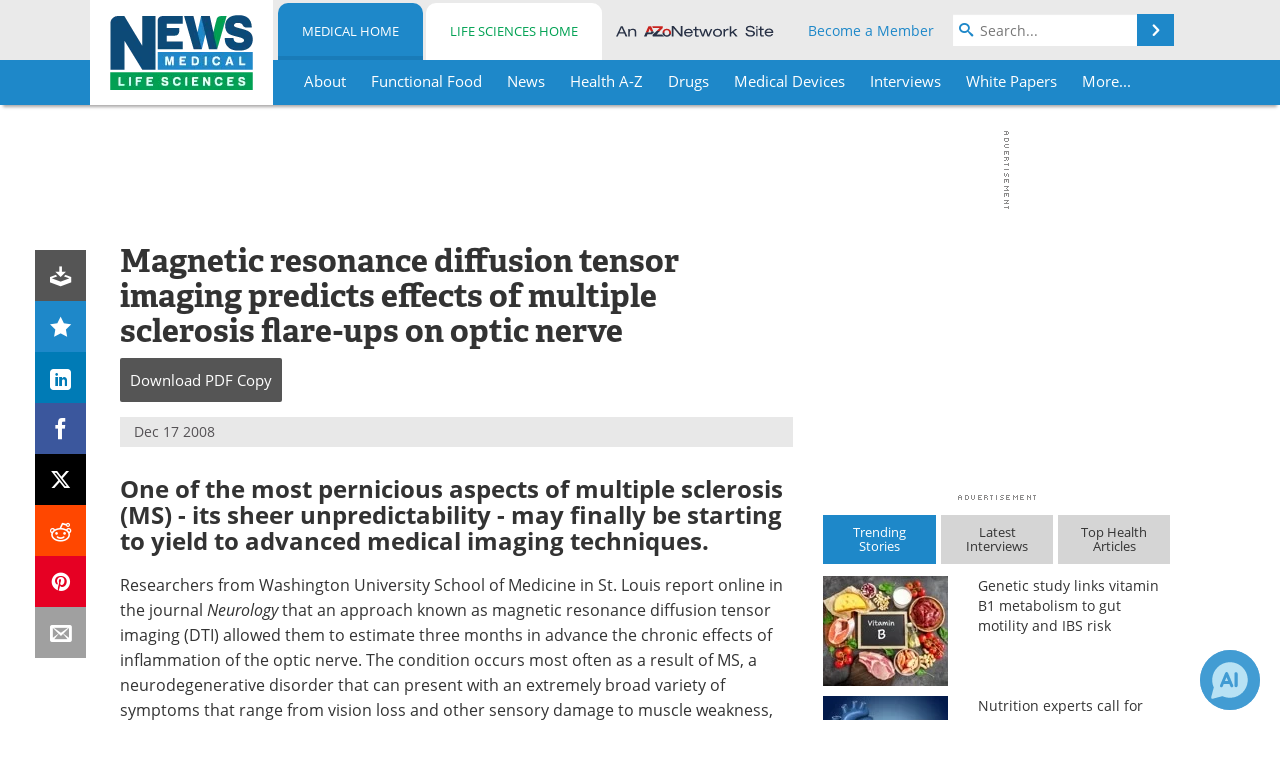

--- FILE ---
content_type: text/html; charset=utf-8
request_url: https://www.news-medical.net/news/2008/12/17/44381.aspx
body_size: 46346
content:


<!DOCTYPE html>
<html lang="en" itemscope itemtype="http://schema.org/NewsArticle">
<head>
<link rel="preconnect" href="https://use.typekit.net" />
<link rel="preconnect" href="https://p.typekit.net" />
<link rel="preconnect" href="https://cdn-ukwest.onetrust.com" />
<link rel="preconnect" href="https://securepubads.g.doubleclick.net" />
<link rel="preconnect" href="https://pagead2.googlesyndication.com" />
<link rel="preconnect" href="https://www.googletagmanager.com" />
<link rel="preconnect" href="https://js.trendmd.com" /><meta charset="utf-8" /><meta http-equiv="X-UA-Compatible" content="IE=edge" /><meta name="viewport" content="width=device-width, initial-scale=1, minimum-scale=1" /><title>
	Magnetic resonance diffusion tensor imaging predicts effects of multiple sclerosis flare-ups on optic nerve
</title>
<link rel="canonical" href="https://www.news-medical.net/news/2008/12/17/44381.aspx" />
<link itemprop="mainEntityOfPage" href="https://www.news-medical.net/news/2008/12/17/44381.aspx" />
<meta itemprop="description" content="One of the most pernicious aspects of multiple sclerosis (MS) - its sheer unpredictability - may finally be starting to yield to advanced medical imaging techniques." />
<meta itemprop="datePublished" content="2008-12-17T21:05:00-05:00" />
<meta itemprop="dateModified" content="2008-12-18T05:51:00-05:00" />
<meta name="twitter:card" content="summary_large_image" />
<meta name="twitter:site" content="@NewsMedical" />
<meta name="twitter:title" content="Magnetic resonance diffusion tensor imaging predicts effects of multiple sclerosis flare-ups on optic nerve" />
<meta name="twitter:description" content="One of the most pernicious aspects of multiple sclerosis (MS) - its sheer unpredictability - may finally be starting to yield to advanced medical imaging techniques." />
<meta name="twitter:image:src" content="https://www.news-medical.net/image-handler/picture/2014/7/Girl_in_wheelchair-620x480.jpg" />
<meta property="og:title" content="Magnetic resonance diffusion tensor imaging predicts effects of multiple sclerosis flare-ups on optic nerve" />
<meta property="og:type" content="article" />
<meta property="og:image" content="https://www.news-medical.net/image-handler/picture/2014/7/Girl_in_wheelchair-620x480.jpg" />
<meta property="og:url" content="https://www.news-medical.net/news/2008/12/17/44381.aspx" />
<meta property="og:description" content="One of the most pernicious aspects of multiple sclerosis (MS) - its sheer unpredictability - may finally be starting to yield to advanced medical imaging techniques." />
<meta property="og:site_name" content="News-Medical" />
<meta property="article:published_time" content="2008-12-17T21:05:00-05:00" />
<meta property="article:modified_time" content="2008-12-18T05:51:00-05:00" />
<meta property="article:section" content="Medical News" />
<meta property="article:tag" content="Imaging" />
<meta property="article:tag" content="Multiple Sclerosis" />
<meta property="article:tag" content="Nerve" />
<meta property="article:tag" content="Sclerosis" />
<meta property="fb:app_id" content="191532917554431" />
<meta itemprop="isAccessibleForFree" content="false" />
<meta name="referrer" content="unsafe-url" /><meta name="robots" content="noindex" />
    <script type="text/javascript">
        window.g_siteSection = 'medical';
        window.g_hasSiteSections = true;
        window.g_cmpKind = 2;
        window.g_isIabTcfInUse = false;
        window.g_isIabGppInUse = false;
        window.bStrictCookies = undefined;
        window.g_cookiePolicyStatus = undefined;
        window.g_noAdSense = false;
        window.g_havePublishable = true;
        window.g_enableAnalytics = true;
        window.bRecordClientView = true;
        window.g_fetchPromotedItem = true;
        window.g_contentEmbedPromotedItemEligible = true;
        window.g_analyticsContentType = 'Medical i-News Item';
        window.g_endemicId = '7947';
        window.g_tapNativeId = '111755';
        window.g_pageLoadStartOn = new Date();
        window._azoStartScripts = [];
        window.$ = function(fn) {
            if (typeof fn === 'function') { _azoStartScripts.push(fn); }
        };


    </script>

    <link rel="icon" href="/favicon-16x16.png" type="image/png" sizes="16x16" /><link rel="icon" href="/favicon-32x32.png" type="image/png" sizes="32x32" /><link rel="icon" href="/favicon-96x96.png" type="image/png" sizes="96x96" /><link type="application/rss+xml" rel="alternate" title="Magnetic resonance diffusion tensor imaging predicts effects of multiple sclerosis flare-ups on optic nerve (RSS)" href="/news/feed/2008/12/17/44381.aspx?format=ATOM" /><link type="application/rss+xml" rel="alternate" title="Magnetic resonance diffusion tensor imaging predicts effects of multiple sclerosis flare-ups on optic nerve (ATOM)" href="/news/feed/2008/12/17/44381.aspx?format=ATOM" /><link rel="start" title="The Medical News" href="/" /><link type="application/rss+xml" rel="alternate" title="The Medical News (RSS)" href="https://www.news-medical.net/syndication.axd?format=rss" /><link type="application/atom+xml" rel="alternate" title="The Medical News (ATOM)" href="https://www.news-medical.net/syndication.axd?format=atom" /><meta http-equiv="content-type" content="text/html; charset=utf-8" />
<script>
  window.googleAnalyticsConfig = {
    'gaCode': 'G-ZD4LNWPK1L',
    'cookieDomain': 'news-medical.net'
  };
</script>

<script>
  window.zohoPageSenseConfig = {
    'id': '6f0275cb21084d91a66683b3f95c00ea'
  };
</script>
<meta name="msvalidate.01" content="F19F0E4C53AF972CB554F2D6E02D6A95" />
<meta name="google-site-verification" content="O9YdVHPdPV4LcXLbPolbgWNCkqMfLIvjbuO_NGer4hk" />
<meta name="y_key" content="3022e9ac41851d3d" />

<link type="text/css" rel="stylesheet" href="https://www.news-medical.net/bundles/css/desktop/base?v=8WGNltceva1LY80FWywPfGTS67ogBu3xmsd2cZ44fIc1" />
<link rel="stylesheet" href="https://use.typekit.net/iio3fgy.css" media="print" onload="this.media='all'; this.onload=null;">

    <script type="text/javascript">
        //<![CDATA[
        window.sSiteRoot = '/';
        window.isMobileWebsite = false;
        window.isMobileProSupplier = false;
        var g_azopgtg = ['5f4a4c','690b684e4747','69594a4245','684e4747','684342474f594e45','68435944454248','6f4e5b594e5858424445','6f42584a494247425f52','6e524e','6d594e5a5e4e454852','634e4a475f43484a594e','6344585b425f4a47','62464a4c42454c','62464a4c42454c0b7f4e484345425a5e4e58','6246465e454e0b7852585f4e46','62454844455f42454e45484e','62454d474a46464a5f424445','664e4f42484a470b62464a4c42454c','664e4f42484a470b794e584e4a594843','664e4f424842454e','664e455f4a470b634e4a475f43','665e475f425b474e0b7848474e5944584258','665e5848474e','654e595d4e','654e595d445e580b7852585f4e46','654e5e59444f4e4c4e454e594a5f425d4e0b6f425844594f4e59','654e5e594447444c52','645b5f42480b654e5e59425f4258','7b4a4245','7b4a594a4752584258','794a4f424447444c52','794e584e4a594843','7848474e5944584258','78474e4e5b','785b4a585f4248425f52','7f06684e4747','7d42584244450b67445858','7306474245404e4f'];
        //]]>
    </script>

    
    <script type="text/javascript">

        window.dataLayer = window.dataLayer || [];
        function gtag() { dataLayer.push(arguments); }

        
        
            gtag('consent', 'default', {
                'ad_storage': 'denied',
                'analytics_storage': 'denied',
                'functionality_storage': 'denied',
                'personalization_storage': 'denied',
                'security_storage': 'granted',
                'ad_user_data': 'denied',
                'ad_personalization': 'denied'
            });
        

        function initAnalytics() {

            var config = window.googleAnalyticsConfig;
            if (config) {

                var gtagConfig = {
                    'anonymize_ip': true,
                    'cookie_domain': config.cookieDomain
                };

                if (window.g_analyticsContentType) {
                    gtagConfig['content_group'] = window.g_analyticsContentType;
                }

                

                var a = document.createElement('script');
                a.type = 'text/javascript';
                a.async = true;
                a.src = 'https://www.googletagmanager.com/gtag/js?id=' + config.gaCode;
                var s = document.getElementsByTagName('script')[0];
                s.parentNode.insertBefore(a, s);

                window.dataLayer = window.dataLayer || [];
                window.gtag = function () { dataLayer.push(arguments); };

                window.gtag('js', new Date());
                window.gtag('config', config.gaCode, gtagConfig);
            }

        }

        
            function initPlausible() {

                
                if (!window.googleAnalyticsConfig) {
                    return;
                }

                var plausibleDomain = 'news-medical.net';

                window.plausible = window.plausible || function () {(window.plausible.q = window.plausible.q || []).push(arguments)};

                var a = document.createElement('script');
                a.type = 'text/javascript';
                a.defer = true;
                a.setAttribute('data-domain', plausibleDomain);
                
                a.src = 'https://plausible.io/js/script.manual.js';
                var s = document.getElementsByTagName('script')[0];
                s.parentNode.insertBefore(a, s);

                $(function () {
                    Azom.recordPlausiblePageview();
                });
            }
        

    </script>

    
    

<script type="text/javascript">
    //<![CDATA[
    window.g_bSuppressSideSponsor = true;
    window.g_Have160Tower = false;
    window.g_Have300Tower = false;
    window.iScreenWidth = 0; // 0 = normal, 1 = wider, 2 = widest
    window.g_windowWidth = 0;
    window.g_towerPromoSpotRightPos = 0;
    
    g_windowWidth =
            window.innerWidth ||
            (!document.documentElement ? 0 : document.documentElement.clientWidth) ||
            (!document.body ? 0 : document.body.clientWidth) ||
            (!document.body ? 0 : document.body.offsetWidth);
    //var screenWidthCss = "";
    if (!g_bSuppressSideSponsor) {
        
        if (g_Have300Tower && g_windowWidth >= 1450) {
            iScreenWidth = 2; //screenWidthCss = "widest-screen-for-right-block";
            g_towerPromoSpotRightPos = ((g_windowWidth - 1100) / 2) - 300 - 20;
        } else if (g_Have160Tower && g_windowWidth >= 1310) {
            iScreenWidth = 1; //screenWidthCss = "wide-screen-for-right-block";
            g_towerPromoSpotRightPos = ((g_windowWidth - 1100) / 2) - 160 - 20;
        }
    }

    window.g_haveDesktopLeaderboardWidth = window.matchMedia("(min-width: 750px)").matches;
    window.g_haveSidebarWidth = window.matchMedia("(min-width: 992px)").matches;

    
    window.g_canShowAdSense = window.g_noAdSense === false && (g_haveSidebarWidth || window.g_havePublishable);
    

    
    window.g_displayableSlots = {
        desktopLeaderboard: g_haveDesktopLeaderboardWidth,
        desktopSquares: g_haveSidebarWidth,
        mobileTopLeaderboard: !g_haveDesktopLeaderboardWidth,
        mobileBottomLeaderboard: !g_haveDesktopLeaderboardWidth,
        mobileMiddleMrec: !g_haveSidebarWidth,
        mobileBottomMrec: !g_haveSidebarWidth,
        csi590x80: g_haveDesktopLeaderboardWidth,
        csi300x370: g_haveSidebarWidth
    };


    //]]>
</script>


<script type="application/ld+json">
{
  "@context": "http://schema.org",
  "@type": "Organization",
  "name": "News-Medical",
  "url": "https://www.news-medical.net/",
  "logo": "https://www.news-medical.net/themes/Standard/images/full_site_logo.png",
  "sameAs": [
     "https://www.facebook.com/NewsMedical",
     "https://twitter.com/NewsMedical"
  ]
}
</script>

<script type="application/ld+json">
{
  "@context": "http://schema.org",
  "@type": "WebSite",
  "name": "News-Medical",
  "url": "https://www.news-medical.net/",
  "potentialAction": {
     "@type": "SearchAction",
     "target": "https://www.news-medical.net/medical/search?q={search_term_string}",
     "query-input": "required name=search_term_string"
  }
}
</script>
<meta name="description" content="One of the most pernicious aspects of multiple sclerosis (MS) - its sheer unpredictability - may finally be starting to yield to advanced medical imaging techniques." /><meta name="keywords" content="Imaging, Multiple Sclerosis, Nerve, Sclerosis, Brain, Children, Chronic, Depression, Imaging Techniques, Incontinence, Inflammation, Medical Imaging, Medicine, Muscle, Neurodegenerative Disorder, Neurology, Optic Neuritis, Paralysis, Radiology, Research, Sleep, Spasticity, Vision Loss" /></head>

<body class="site-body sharebox-pending-init site-section-medical active-menu-medical promo-item-pending with-tmdrw">

    


    <script type="text/javascript">

        
        var googletag = googletag || {};
        googletag.cmd = googletag.cmd || [];

        window.g_areSiteAdsInitialized = false;
        window.g_displayAdsToRender = [];

        function pushDisplayAd(fn) {
            if (window.g_areSiteAdsInitialized) {
                googletag.cmd.push(fn);
            } else {
                window.g_displayAdsToRender.push(fn);
            }
        }

    </script>

    

        <script type="text/javascript">
            window.g_ear = true;
        </script>
        
            <script async="async" src="https://securepubads.g.doubleclick.net/tag/js/gpt.js"></script>
            
                <script async="async" src="/js/prebid10.8.0.js"></script>
                <script type="text/javascript">
                    window.g_enablePrebid = true;
                    window.g_enableLasso = true;
                    window.g_enableDoceree = true;
                    window.g_enablePulsePoint = true;
                    window.g_enableTheTradeDesk = true;
                </script>
                
                    
                    
                    <script type="text/javascript">
                        window.g_docereeScriptFetchStartAt = window.performance.now();

                        try {
                            fetch('https://servedbydoceree.doceree.com/resources/p/doc_ad/23/280/dc.js', { priority: 'low' })
                                .then(response => response.text())
                                .then(script => {
                                    window.g_docereeScriptContents = script;
                                    window.g_docereeScriptFetchCompletedAt = window.performance.now();
                                    $(function () {
                                        Azom.processDocereeScript();
                                    });
                                })
                                .catch(function (error) {
                                    
                                    window.g_docereeScriptFetchErrorDetails = error;
                                    window.g_docereeScriptFetchErrorAt = window.performance.now();
                                    
                                    $(function () {
                                        Azom.processDocereeScript();
                                    });
                                });
                        } catch (error) {
                            window.g_docereeScriptFetchErrorDetails = error;
                            window.g_docereeScriptFetchErrorAt = window.performance.now();
                            
                            $(function () {
                                Azom.processDocereeScript();
                            });
                        }
                    </script>
                
            <script type="text/javascript">
                

                
                var g_dfpSlots = [];

                
                    if (g_displayableSlots.desktopLeaderboard) {
                        g_dfpSlots.push({ps: [728, 90], szs: [728, 90], aduid: '/1005779/News-Medical728x90Top', noasaduid: '/1005779/News-Medical728x90Top_NoAS', eid: 'div-gpt-top-leaderboard', sced: false, refresh: true });
                    }
                
                    
                    if (g_displayableSlots.desktopSquares) {
                        g_dfpSlots.push({ps: [300, 250], szs: [[300, 600], [160, 600], [300, 250]], aduid: '/1005779/NewsMedicalSquares', noasaduid: '/1005779/NewsMedicalSquares_NoAS', eid: 'div-gpt-mrec', sced: false, refresh: true });
                    }
                
                    if (g_displayableSlots.mobileTopLeaderboard) {
                        
                        var g_adTop320Available = g_windowWidth >= 320;
                        var g_adTopSizes = g_adTop320Available ? ([[320, 50], [300, 50]]) : ([300, 50]);
                        
                        if (!g_adTop320Available) {
                            $(function() {
                                $('#div-gpt-mobile-top-leaderboard').closest('.mobile-promo-wrap').removeClass("mobile-promo-leaderboard-320").addClass("mobile-promo-leaderboard-300");
                            });
                        }
                        g_dfpSlots.push({ps: (g_adTop320Available ? [320, 50] : [300, 50]), szs: g_adTopSizes, aduid: '/1005779/Mobile320x50Top', noasaduid: '/1005779/Mobile320x50Top_NoAS', eid: 'div-gpt-mobile-top-leaderboard', sced: false, refresh: true });
                    }
                
                    if (g_displayableSlots.mobileMiddleMrec) {
                        g_dfpSlots.push({ps: [300, 250], szs: [300, 250], aduid: '/1005779/MobileMREC3MID', noasaduid: '/1005779/MobileMREC3MID_NoAS', eid: 'div-gpt-mobile-middle-mrec', sced: true });
                    }
                
                    if (g_displayableSlots.mobileBottomLeaderboard) {
                        
                        var g_adBottom320Available = g_windowWidth >= 320;
                        var g_adBottomSizes = g_adBottom320Available ? ([[320, 50], [300, 50]]) : ([300, 50]);
                        
                        if (!g_adBottom320Available) {
                            $(function() {
                                $('#div-gpt-mobile-bottom-leaderboard').closest('.mobile-promo-wrap').removeClass("mobile-promo-leaderboard-320").addClass("mobile-promo-leaderboard-300");
                            });
                        }
                        g_dfpSlots.push({ps: (g_adBottom320Available ? [320, 50] : [300, 50]), szs: g_adBottomSizes, aduid: '/1005779/Mobile320x50Bottom', noasaduid: '/1005779/Mobile320x50Bottom_NoAS', eid: 'div-gpt-mobile-bottom-leaderboard', sced: true, refresh: true });
                    }
                

            </script>
        

        <script type='text/javascript'>
        //<![CDATA[
            window._requestedAdSlots = [];
            window._receivedAdSlots = [];
            window._renderedAdSlots = [];

            var g_dfpTargeting = [
                { k: "site", v: "nm" },
        { k: "excldcmpgn", v: ["2924","2925","2926","2927","2928","2929","2930","2931","2932","2933","2934","2935","vsdtc"] }
            ];

            function initSiteAds() {
                

                
                

                
                if (!window.g_canShowAdSense) {
                    for (var s = 0; s < g_dfpSlots.length; s++) {
                        var slot = g_dfpSlots[s];
                        if (slot.noasaduid && slot.aduid !== slot.noasaduid) {
                            slot.aduid = slot.noasaduid;
                            
                        }
                    }
                }

                
                    if (window.g_enablePrebid) {
                        Azom.preInitPrebid();
                    }
                

                
                g_dfpTargeting.push({ k: "hostname", v: window.location.hostname });

                if (!window.g_isTargetingEnabled) {
                    g_dfpTargeting.push({ k: "npa", v: "yes" });
                }

                
                googletag.cmd.push(function () {

                    for (var s = 0; s < g_dfpSlots.length; s++) {
                        var slot = g_dfpSlots[s];
                    
                        if (slot.oop) {
                            slot.slotObj = googletag.defineOutOfPageSlot(slot.aduid, slot.eid).addService(googletag.pubads());
                        } else {
                            slot.slotObj = googletag.defineSlot(slot.aduid, slot.szs, slot.eid).addService(googletag.pubads());
                            if (slot.sced) {
                                slot.slotObj.setCollapseEmptyDiv(true);
                            }
                        }
                    }


                    if (g_dfpTargeting.length) {
                        for (var t = 0; t < g_dfpTargeting.length; t++) {
                            googletag.pubads().setTargeting(g_dfpTargeting[t].k, g_dfpTargeting[t].v);
                        }
                    }

                    
                    
                        (function(){for(var d=function(a){for(var b="",c=0;c<a.length /2;c++)b+=String.fromCharCode(parseInt(a.substr(2*c,2),16)^43);return b},a=[],b=0;b<g_azopgtg.length;b++)a.push(d(g_azopgtg[b]));googletag.pubads().setTargeting(a[0],a.splice(1))})();
                    
                    
                    if (!window.g_isIabTcfInUse && !g_isIabGppInUse && !window.g_isTargetingEnabled) {
                        
                        googletag.pubads().setPrivacySettings({
                            'restrictDataProcessing': true,
                            'nonPersonalizedAds': true
                        });
                    }
                    
                    googletag.pubads().addEventListener('slotRequested', function (e) { if (typeof Azom === 'undefined') { _requestedAdSlots.push(e); } else { Azom.onAdSlotRequested(e); } });
                    googletag.pubads().addEventListener('slotResponseReceived', function (e) { if (typeof Azom === 'undefined') { _receivedAdSlots.push(e); } else { Azom.onAdSlotResponseReceived(e); } });
                    googletag.pubads().addEventListener('slotRenderEnded', function (e) { if (typeof Azom === 'undefined') { _renderedAdSlots.push(e); } else { Azom.onAdSlotRendered(e); } });

                    

                    
                    googletag.pubads().enableLazyLoad({
                    
                        fetchMarginPercent: -1,
                    
                        renderMarginPercent: 100,
                    
                        mobileScaling: window.g_ear ? 1.5 : 1.1  
                    });

                    
                    if (googletag.pubads().getSlots().length < 1) {
                        Azom.onNoAdSlotsForPage();
                    } else if (window.g_haveSidebarWidth) {
                        Azom.onDesktopOnlyAdSlots();
                    }

                    
                    
                        googletag.pubads().enableSingleRequest();
                    
                    googletag.enableServices();

                });

                ////////////////

                if (typeof g_displayAdsToRender !== 'undefined' && g_displayAdsToRender.length) {

                    
                    while (g_displayAdsToRender.length) {

                        

                        
                        var item = g_displayAdsToRender.shift();

                        googletag.cmd.push(item);

                        
                        item = null;
                    }
                }

                ////////////////

                window.g_areSiteAdsInitialized = true;

                
                    if (window.g_enablePrebid) {
                        Azom.prebidInitReady = true;
                        Azom.initPrebid();
                    }
                

            }

        //]]>
        </script>
    

    <script type="text/javascript">

        window.g_azoReadCookie = function (name) {
            var nameEQ = name + "=";
            var ca = document.cookie.split(';');
            for (var i = 0; i < ca.length; i++) {
                var c = ca[i];
                while (c.charAt(0) == ' ') c = c.substring(1, c.length);
                if (c.indexOf(nameEQ) == 0) return c.substring(nameEQ.length, c.length);
            }
            return null;
        };

        

            window.g_isAimLoaded = false;
            
            window.g_loadAim = function() {
                if (window.g_isAimLoaded) {
                    return;
                }

                window.g_aimAddedAt = window.performance.now();
                window.g_pendingAimResponse = true;
                window.g_isAimLoaded = true;

                window.aimDataLayer = window.aimDataLayer || [];
                window.aimTag = function() { aimDataLayer.push(arguments); };

                (function() {
                    var elem = document.createElement('script');
                    elem.src = 'https://aim-tag.hcn.health/js/client.js?dl=aimDataLayer';
                    elem.async = true;
                    elem.type = "text/javascript";
                    elem.onerror = function() {
                        $(function() {
                            Azom.processAimSignal({ message: "script load error" }, null);
                        });
                    };
                    var scpt = document.getElementsByTagName('script')[0];
                    scpt.parentNode.insertBefore(elem, scpt);
                })();

                var AIM_KEY = '3425edeb-ef06-4978-b057-aa54ce372603';

                aimTag(AIM_KEY, 'session', function(session) {
                    window.aim_session_id = session.id;
                });
                aimTag(AIM_KEY, 'pageview');
                aimTag(AIM_KEY, 'signal', function(err, success) {
                    $(function() {
                        Azom.processAimSignal(err, success);
                    });
                });
            };

            
            (function() {
                var haveGroups = false;
                var canLoadAim = false;
                var consentCookie = g_azoReadCookie('OptanonConsent');
                if (consentCookie) {
                    var consentGroups = consentCookie.split('&').find(function(i) { return i.startsWith('groups='); });
                    haveGroups = !!consentGroups;
                    if (haveGroups) {
                        consentGroups = decodeURIComponent(consentGroups);
                        canLoadAim = consentGroups.includes('C0004:1');
                    }
                }

                
                if (!canLoadAim && !haveGroups) {
                    var visitorCountry = g_azoReadCookie('azocountry');
                    canLoadAim = visitorCountry && visitorCountry === 'US';
                }

                

                if (canLoadAim) {
                    g_loadAim();
                }
            })();

        

        
            function updateGoogleConsentModeUserPreferences() {

                var cp = typeof BlogEngine === 'object' ? BlogEngine.getVisitorCookieAndPrivacyPreferences() : null;

                var performance = (cp ? cp.performance : window.g_isPerformanceEnabled) ? true : false;
                var functional = (cp ? cp.functional : window.g_isFunctionalEnabled) ? true : false;
                var targeting = (cp ? cp.targeting : window.g_isTargetingEnabled) ? true : false;

                

                gtag('consent', 'update', {
                    'ad_storage': targeting ? 'granted' : 'denied',
                    'analytics_storage': performance ? 'granted' : 'denied',
                    'functionality_storage': functional ? 'granted' : 'denied',
                    'personalization_storage': targeting ? 'granted' : 'denied',
                    'security_storage': 'granted',
                    'ad_user_data': targeting ? 'granted' : 'denied',
                    'ad_personalization': targeting ? 'granted' : 'denied'
                });
            }
        

        function canRunPerformanceAnalytics() {
            
            if ((window.g_enableAnalytics && !g_azoReadCookie('isstffvstr')) || g_azoReadCookie('analytics-on')) {
                return true;
            } else {
                return false;
            }
        }

        if (canRunPerformanceAnalytics() && typeof initPlausible === 'function') {
            initPlausible();
        }

        
        window.g_hasActionsOnConsentsAvailableRun = false;

        function actionsOnConsentsAvailable() {

            if (window.g_hasActionsOnConsentsAvailableRun) {
                return;
            }

            window.g_hasActionsOnConsentsAvailableRun = true;

            var cp = '';

            if (window.g_cmpKind === 2) { 

                cp =
                    (OnetrustActiveGroups.includes('C0002') ? '1' : '0') +  
                    (OnetrustActiveGroups.includes('C0003') ? '1' : '0') +  
                    (OnetrustActiveGroups.includes('C0004') ? '1' : '0');   

            } else {
                cp = g_azoReadCookie('cookiepolicy');
            }

            if (cp && cp.length !== 3) {
                cp = null;
            }

            
            var isCookieBarShown = cp ? false : !!g_azoReadCookie('cookiebarshown');

            var currentCookieNoticeBarStatus = 0;

            function configureCookieNoticeBar() {

                
                if (window.g_cmpKind !== 1) {
                    return;
                }

                
                if (cp) {
                    return;
                }

                var showFullBar = typeof bStrictCookies === 'boolean' && bStrictCookies;
                var newCookieNoticeBarStatus = showFullBar ? 2 : 1;

                

                if (currentCookieNoticeBarStatus === newCookieNoticeBarStatus) {
                    
                    return;
                }

                
                try {
                    var root = document.getElementsByTagName('html')[0];
                    
                    if (root && root.classList) {

                        root.classList.toggle('show-cookie-bar', true);
                        root.classList.toggle('show-cookie-bar-standard', !showFullBar);
                        root.classList.toggle('show-cookie-bar-full', showFullBar);

                        currentCookieNoticeBarStatus = newCookieNoticeBarStatus;
                    }
                } catch (e) {
                    
                }
            }

            var areCookieCategoriesSet = false;

            function evaluateCookiePolicyStatus() {

                if (areCookieCategoriesSet) {
                    return;
                }

                var canSetCookieCategories = false;

                if (window.g_cmpKind !== 1) { 
                    canSetCookieCategories = true;
                } else {

                    
                    canSetCookieCategories =
                        g_cookiePolicyStatus === 1 ||
                        g_cookiePolicyStatus === 2 ||
                        (g_cookiePolicyStatus === 3 && typeof bStrictCookies === 'boolean');

                }

                if (canSetCookieCategories) {

                    if (window.g_cmpKind !== 1) { 
                        window.g_isTargetingEnabled = cp[2] === '1';
                        window.g_isPerformanceEnabled = cp[0] === '1';
                        window.g_isFunctionalEnabled = cp[1] === '1';
                    } else {

                        
                        window.g_isTargetingEnabled =
                            (cp && cp[2] === '1') ||
                            (!bStrictCookies && !cp && isCookieBarShown);

                        window.g_isPerformanceEnabled =
                            (cp && cp[0] === '1') ||
                            (!bStrictCookies && !cp && isCookieBarShown);

                        window.g_isFunctionalEnabled =
                            (cp && cp[1] === '1') ||
                            (!bStrictCookies && !cp && isCookieBarShown);

                    }

                    areCookieCategoriesSet = true;

                    

                    
                        updateGoogleConsentModeUserPreferences();
                    

                    

                    
                    if (canRunPerformanceAnalytics()) {
                        initAnalytics();
                    }

                    
                    if (typeof initSiteAds === 'function') {
                        initSiteAds();
                    }

                    $(function() {

                        
                        BlogEngine.incrementTopicUpdateNotificationPageCounter();
                        
                        BlogEngine.loadConsentDependentScripts();

                        
                        if (bRecordClientView && typeof contentViewData !== 'undefined') {
                            
                            Azom.recordClientView();
                        } else {
                            
                        }

                        
                        Azom.loadAdSenseAds();

                        
                            window.g_trendMdJournalId = '87497';
                            Azom.loadTrendMd();
                        

                        
                        Azom.checkInboundDetails();
                    });
                }
            }

            function evaluateGeoLocation(location) {

                

                var country = '';
                var region = '';

                if (window.g_cmpKind === 2) {
                    var otLocationData = OneTrust.getGeolocationData();
                    country = !otLocationData ? '' : (otLocationData.country || '').toString().toUpperCase();
                    region = !otLocationData ? '' : (otLocationData.state || '').toString().toUpperCase();
                } else if (location) {
                    country = (location.country || '').toString().toUpperCase();
                    region = (location.region || '').toString().toUpperCase();
                } else {
                    country = (g_azoReadCookie('azocountry') || '').toString();
                }


                if (typeof country === 'string' && country.length === 2) {

                    window.g_countryCode = country.toUpperCase();
                    window.g_regionCode = region.toUpperCase();

                    
                    if (window.g_countryCode === 'GB' && window.g_canShowAdSense) {
                        window.g_canShowAdSense = false;
                    }

                    window.bStrictCookies = window.g_countryCode === 'DE';

                    

                    if (window.g_cmpKind === 1) { 

                        $(function () {
                            Azom.createCookie("azocountry", country, 0);
                            BlogEngine.initCookieNoticeBar();
                        });

                    }

                }

                
                configureCookieNoticeBar();

                
                evaluateCookiePolicyStatus();

            }

            function onGetCountryProblem() {
                

                
                window.bStrictCookies = true;

                evaluateCookiePolicyStatus();
            }

            function lookupCountryIfNeeded() {

                if (window.g_cmpKind !== 1) { 
                    return;
                }

                if (window.g_countryCode) {
                    
                }
                if (!window.g_countryCode) {
                    
                    if (typeof fetch === 'undefined') {
                        
                        onGetCountryProblem();
                    } else {
                        fetch('/cdn-cgi/trace')
                            .then(function (resp) { return resp.text(); })
                            .then(function (data) {
                                var foundCountry = false;
                                if (!data || typeof data !== 'string') {
                                    
                                } else {
                                    var match = data.match(/\bloc=([a-z]{2})/i);
                                    if (!match || !match.length || match.length < 2) {
                                        
                                    } else {
                                        foundCountry = true;
                                        evaluateGeoLocation({ country: match[1], region: null });
                                        
                                    }
                                }

                                if (!foundCountry) {
                                    onGetCountryProblem();
                                }
                            })
                            .catch(function (error) {
                                
                                onGetCountryProblem();
                            });
                    }
                }
            }

            /////////////////

            

            if (window.g_cmpKind === 1) {

                if (cp) {
                    window.g_cookiePolicyStatus = 1;
                } else if (!isCookieBarShown) {
                    window.g_cookiePolicyStatus = 2;
                } else {
                    window.g_cookiePolicyStatus = 3;
                }

                
            }

            evaluateGeoLocation(null);

            lookupCountryIfNeeded();

        } 

    </script>

    

        <script>
            
        </script>

        <script>
            
        </script>

        
        <script src="https://cdn-ukwest.onetrust.com/scripttemplates/otSDKStub.js" async type="text/javascript" charset="UTF-8" data-domain-script="f362e18d-20d8-4df3-ba3d-631ebffb71e2" ></script>
        <script type="text/javascript">
            window.g_isOneTrustAvailable = false;
            window.g_areInitialOneTrustConsentsAvailable = false;
            window.g_oneTrustRequireBannerInteraction = false;
            function OptanonWrapper() {
                if (!window.g_isOneTrustAvailable) {
                    window.g_isOneTrustAvailable = true;

                    if (typeof window.__tcfapi === 'function') {
                        window.g_isIabTcfInUse = true;
                        
                    }

                    if (typeof window.__gpp === 'function') {
                        window.g_isIabGppInUse = true;
                    }

                    
                }
                

                if (window.g_areInitialOneTrustConsentsAvailable) {
                    $(function () {
                        BlogEngine.onOneTrustConsentsUpdated();
                    });
                } else {

                    $(function () {
                        var isBoxClosed = !!Azom.readCookie('OptanonAlertBoxClosed');
                        if (!window.g_areInitialOneTrustConsentsAvailable) {

                            
                            var isBannerOverlayVisible = $('.ot-fade-in').is(':visible');
                            var areConsentsAvailableForProcessing = !isBannerOverlayVisible || isBoxClosed;
                            if (!areConsentsAvailableForProcessing) {
                                window.g_oneTrustRequireBannerInteraction = true;
                            } else {
                                window.g_areInitialOneTrustConsentsAvailable = true;
                                
                                window.setTimeout(actionsOnConsentsAvailable, 1);
                            }
                        }
                    });

                }
            }
        </script>
        

    

    

    



    

    <div id="body-wrap">

        <div id="wide-screen-container">

            <div class="page-wrap">


                <div class="container main-content-left">
                    <form method="post" action="/news/2008/12/17/44381.aspx" id="aspnetForm">
<div class="aspNetHidden">
<input type="hidden" name="__VIEWSTATE" id="__VIEWSTATE" value="JmWa6CgBUj4kVxVg+qKItff8SmcVIE7HfHkLcB6ShRc6oHz2oa2L02uiBKWUEl02GelTW/G98lOJNH6ewFXSawF+m8lYdaHuNvmvi0w0KFItVdBQU0h1F6v921cDgyv+YwILAOZw5IfGA3XpHtqFtpOafn2qr5HEU6XWPomJqu+K2MF5BQvSqDOLzfxgRziXl0pnA43Jg2ALBmhnG8jtIGddUEDXmxWZj8TJhJRnttcK77STgax7Ko5w9rkIs9WYeLVXsuctaZTZM/KXUvm7FCzcAjWbndOu+i7UucOp/JQJGQZAhyNuTkWy9YNX3oNq4Ceetg8dmC69iL2hfhELATzkGvW2pp5lgu1qroCSAgHTA0RL3e4XBjuKbCErlxu0BmmrB8Lk7tLvTLLkEM56o6xiQ3B4SGirmV0LxWfm5lh5JpKtZ5yGbuaPAuJEodUtBlfCCJPJbcZfx7yWHD9KOAsuWQI/O1JyUfhU6UA9HuDkhuw895ad7rXbpQDGc3wKSH78w9uRrw/Bm/[base64]/0MpspJlmr/CTTL4rSd8pAWEne9mQIHEJzD7git0eDfMlaybF2aHxg4IlIcJSpMR1V8yp1YEOcjQ8oRyw2E1xfkg493TLl8A4/[base64]/PqYIOvDPHj85LsvV7H4dT0+12AYhHdqNCWuq9AyVdEqa+OSpauKzRFy1u7jGrWHI+/AowUhqNqJ+tmtVAZBVmQTV29RTmfd+D2OGbNSQ2Ipobbu6ExaAMs8i+k6xjczrbOl+A8CTmLHKXknmrmPSWlvhkz1BLxZzyJ5kSowS/lA8a8hG2U2ktb52J9gd0Y2gf5T2p2iFUxT1PDPguH8KBL3xKLGKNPf+OeFVixa0nXFmhLhsScFNdxQANkbGqGHBy8/jvWH6ntPfzE165xk2XMEfPvWY0J9k5AL+5KnS8QevrgiOFwsOAx53nSMjqM6+Pc13Q6JgNyNoKtYDmj64rzRSlMgm08cL2qnsbKyRinRKORMtX+CUHwvKYURoCy2zKf2SDxvrX766hAyVc7xJtcpIyMn0v6eFi2XNCbjMKwOObmkEB8nVti0uLi4f+RTlCW2/kj6emLMf5gTjvD135oorU+r0yNhiZN+ZNXkYBUHd/qhrk/4mb+ATr5r6rBSNUSdJcxuPA4FbXnWWuf9nDzjhIFm09ya3MFlgIyI40YkKjzxhzw35/LoefRid0g6wfCtYm/t8pUnaTJ0p9jPk3qBPmui2wgNow/29wN3uHwD/TSoAB2dWOznpRJ2Eel1RQlOVr7mUTON0JS4vQLFFKQ7XjNk2Z9Qz+4qArySPFgSgSd7qpd/gwYVWt6X0+E5RAeyUKS/UqXaR0AVCf21HITjZfgmqzjFvk08/mpEFo2V7UIyaFVcy2LaMzyfvw4MPdO6qfj8fy8NnvP+WmGoyTMCnEp7qN9d8dPR5RCTzNRnhZFUMkR9k2B/F+e6ALGJOnK6D5Mugv8EX7uKsPgRJh4pcaXK+9CTuwajVJ6Jh3P587YRLTJs5jlYL1fgqeyN7Wh3D/oG4H8U2vxGMvSU5ZXy4+Q3T1lraK39XIDIsqL8zxrkM4St3AZurrJW1pQ6RdmJPYhTIxEDiOVTl8RMiVKlIbhYkTjTc8xkXetcPo+f78STz5hkq/d/cKjIigYYpCbV9o1QLCQHhtkOI8Jdeq//go6jLTFHHdbzo4oDBbG57FjXVCcoD7WxzNZh4PBcLrYHByEF77YIjNYWxNFN8DCAZPpooCgSw/F85ZwmE9ayU3BLFgscZmiVJzJanZRdt0QD8VaL8IYENU8tvg9nIuqLR740D3UkfWF5KGkDhAGPaTczeGGXPRctMI6mxdONtFYJW9YD0X2Qr8zovF2DIcBkmOZPtqFDlaaXEUdABQuQ1x/35Ph3/nYhHd4Q0gp20YYqPtaYuIpfedvon5vXoZapJpBKGlRQtVwlyY6heGxem641541IpdTXYa56CV+iCc4rVfVV/nUo0WJchsNSNbNH+HD11ZXwVLslcFp/eYLxYU2CKk+WvYy8ckhN1ot/1yfTxzXOraP8q8w3Zgi4NeVvfWLjyE1dpykOmqVD+OYtqnF4ZUL5ly2fqV85RfcD5Gujtxzy4xK5jrJPbtcJatdlxj2qExOZ3Kr+tobEeK8tkjL3cAmnM/nb28zbmdRN+588I4bpRmr1n3HwcC01Fp/E0DAaBkgtdOszVayk4UnVkddTZyH+cUtm7N3FcOIQHdXk2YhMT53713pChGpfhG5hv/noKYg+4ilQKf3qU35ymtT7a1Y00ZhIf9MzzzUvsKNDGvnH6YLIxupxg5A5gJEx4gO2pcANWlQv/uXs7gJ110w+4Qk2l/x61lis2ws+em5sgD6Xg2Tzjzps8SLolPiiwtN7k5aQjzGTQQ5BSHapmRV/I6aoFd90KmTcMDcT7GX7RD1/VzXLtdb2r6fvzashbj+pXPO/iBMuH2jBlzOS9DiVnPNfeqicOUn9BDBjgnYQwe+sK8WvJcE0s4Dl2tuCVnS3gIdmufrcr+2FkexkVT5NsZdDkQRn9q7+i871xJ5HxuJ0ltk2Wc8QHZLmEAufc2jMsmqamhjzlQiN/KFbGhkC+B4nAq5jKlvqDOOpNUQSKr5xTXQUpHY3CHiibpxYnpo5e2p7RmHjDHplc/[base64]/x/nWVTBDGzO+CRyM1NOrcMMAfnof/IO+vSgo6RNw0CbgHQHNNbgEQWaX4DT1WC8283wYw5oo8/zOwlVteH8a9pK1gS8jvbXAebjGHPhlvKVoj9IRFmWGp4CkFG1uEPvSiHphHiiUl+0z4X948R5WQm/pbtxoRV7NDKdeP1I4nVrqeO6HjXoE8g6PWZfbcYK1xGkr65Q0LRqsc3n8K+ebpHMogaJfx0Car6hGefEH4Q3NL1D9Q3f64n2uIIUN51yzgHOZPIsZ1mcQG3/60Cmhkfr8E+B4ldvnZ4HWc4d2sJ3SKJVpGbgRpM8Gfnf9m7L5xXHisSPN9cA6eT2I+4Ti5+ddzwgFTAdupfGuq43X85qLkhyjO3QwfTg8Z7hBKvTMor1k6u3xK8ySyHAHBLc+M5dJvjbL3nZJa1ujitJFHuGX9Bm2jdz65wa4ig/gpXzOhQiAQo/vpt63VK/RQcmeIKeXyvx9W5huqnNbJ+ugQU3G51RqruzAb/wYkGS8wBNmzdtxEN+H9FC/PYMa8HF+N2sv/SmyhP5Ru8N6/Gj6aMZyNanKSEC2JTSV7jf+SSFYOruMM+cQ8BOdumHdEXTp4QM5EB8flT/04y+Ai9FZmcOgPwqoYXbJJ8IV8QyYMbQo0ms8FeIoHrOqFoPKoBaNl7aj7UB+XpNzCUG2AO40onoQ9ktXH4JSGkcdYhOvoDxbjbgW8RxuXygvqEeY1UF1k7wIGD95N0sZyGAyO1JeG/hE/WGGzmya34yMoy9MB/UkodXZIom2wpPXwje5Tg+6CcfVT6QtYgFvg/mqt5oGlmH4rxTNDwbFDxWkvM9hrp/UMKjqFCcvR/xi9ATa4DuFCjPFGzDrgWIFii5FPr0z8BjZy5pAVbGDDTfg6KatUk3har+AcQA39uUVcd4XqzQcAHna5xpP8mvJzoJfYtRdafHVaLptFqEZh8VBbBWsN/ZYMOlpSawFGmvEUybbVAr9zkroLNp25q4i29TAU1NZevBKj3Ul2Y7UoRUBA53cjwSSMEu+zjQ9eD2gRD72K78aMkZqF9zwCN5Xnu4g/bTJkuBC9wCyLP6PuYpTzT8+8nuk0tfhdeZCibS4/acH2sr4d6Qf/be5jMG5t6VFHHEbBQoVsatLygYauC4XllEX2SUzoQp/QdKsD7HmW2F5mIF5LTyjufWC16eyzRwLwNzofd9d9yqlhT7BzhkPrqxI6dIH7xsk6XeY84bSaF4ZM28lVjng0SDOUm2PFjGE398RW1hjfXHJB4XjvFMMOtaE+wki3+DvYHqhEZQR3iCXExukcabCu2cqBhiFLU7ytsf0AZ/X8WMghj0Of7kQ7aD0ta9GR5mvdmXNck7pMU6i6A29+uCKRVzUX6+6fTTklgFa8L4fRegoHUshIpGYo+vAoXfiDKx4ZTNgEC/dARiFO91cUMb2ZW4TN4xqpiuMKI8Ek83rSN9m6zj80x1zjXWxtAGA5SRldVHawacsdKL6TlYMFASu7DbCILR0JNMzCxH/rtdN6dySUPCrW4WmhzXGHkc4BE4gLNgFsJHpJWlI77p4inxyHlgfRn1aWf+WbEyW6lIYiFOCJywnTYDqWA57O3EnwiVq5XbpE4/j4d69CcXd3wJnB2xEq+CXYRSwxhvEWxVhFmP0RxyUpe5FxWmBFBy7a5piwGq+MK90wMrEWwgHgzldZePUn/itNBAZMzy6kuXhiaAEWQODVngt70vAebXb0n0l+sik0086dF7oyKDS24E9iMzRrbZdyXyNA/5rg+0MCsegZq/2y6AV7pitb0nMeZjZvKHFlsUbO8vwnN5VKMe8bN7eah0G1k+8EDG8wrq63xwMfQMNV0bzHMATtIG37twFCOTfRagZA3yQPaMI6p/CeATrxq5l1Ebw7zYvMX52+G6AR1xGQTGcUODjhtyAZGbVfGOejJZ0t+PPyy3cuX6V4OYS4HVkF0B79mhWF00n64QF8h1ZZOPfmSMHdZe7nJAjJnNwuZ6gsN2B/JVfsw1rJscu4VnQ/dRKPF1uv6vqznQ1hcQf7+YMIMACWOwVzljG7cCKV8u0KL0pTypKtfvMGkdMEDUmHnaS/IgcNV6hJNRT16h8e2lSBY79GtPdnVuPaawYiAmTU9qdgP/oXaGa6APW+oYBObRE2ILrK7xNUbp5ZpEBO0th1ViBFiqv05A0EL9YI6UGq3rmXmUvnNtDP1XE9KtrpUXNATQE9ObvD97bONJdu0tK59ElXxkqO2mBH6BiUlRS+3+/UxqyfnwUgUwmoNc7d8/x8PCwOkY90D0SRdzS+m8lotMIMkQTZ9kCkJGLr8DPfq18buyW4fWjpukS9xNkOblZMBD3gv9YpFEr+DteWc/FkyMf6i1hKvCidO88drmPQic59+3k2Cv0jbymaVuSjfH4Jmzun1dFUvZ6C6fEDbaN6gUhKWcEaNt/KRnMRmf7YHdI7Lapid2uGiQe1yvez0fY9LTU8uQAuIx5Gl90OcWm2eHaVUvWBgHzOUfb9WWsFNuTeZwIrui4q8PoLQ2i45Iz9Lc3KnO0NBwnAiyXHTNS+pzjSIy9E3kVQXP1QI7q8GHr0fW/iaFXNX/im9s5QCpJ+zong3+ts5fCI1TASA8G0GYASI+lwbegDFAlJCgRywN83SeJI9YZHU8dOmU27nfM1aoJYYlpgNAlyyslS0PWZRvgWU+7VDyxFgOaUxE+cBMcvbKJPw7rrkSLW9qPi0HejLNVeORMyiewZu/ctVbntOGeMKmlG+ym3nqmoUFkG0f2FuDdetJOt8WSGIl8kEd0b0NW/[base64]/DL7lR4YaSCG7su+jU5jPjBcbPQHCyGGJ5cE42zb76jWQ+jmexwE+AA+sl9VaJqFYQZALdk0BYnLBcVUCLwYt+TdmzImN4xHRbr6YExAN+jYbFK6o50FAD6kgL/gqCmqLRljBMFeLdXDN0nZg19NItPzNs/B9SxTf0fE40LDz9mG30pL7NvwsALlQ1A6xLIDkWin6mVi6QtY8nNND4MQgSH6eA+5ju4O0BH4LI7Xn7BUlNj3+o184OukKBD8tCpcJye1PXRZ9dA6W95z+jVvCvpWCxOkm946bWatLCIRU7oXYbeFWhRyxs/xyXve//QwnoqeBYgmsT0if71/apU4pyZEtDFBzWB55YDjZs1795ayR+a2tIacgFLEq56I0oJnQLDNpZqAtpDDbSwq9a4KpcvSm5T5ecyRbJluVOwmg6CbRjio5v/nCsU4zLq/70xKR/Xfio2t8boCGlw15IzVkhhD48Mny2aGTJY0Jhi4HMV4AZdUyzdoDwOsrzm1lie4wdKEyWsd8JnGrLipkuxsACzaKnFZkr/ORaRboR/1edXclDdVK2ETrm13uMQat0UM8qvhH7fXzCnuD2QV1n3emdCDCwpdiIbBaeYhmxwMXcEaHmkO3/MyTrQ3uRqdy2c7lj4EzmgmuFUofrQX6HcTjiPMM6cWXVwJMUFhrGMhlkW9fVKIOZe9ncdHX6n1DWhDWfJ08sksg2wHxXzr0/nNdMvRMDViiumOfcUdynWD7NKSJWXeK9uo7QFETPDatMs2rGDT5nCxDFJpE62MtP7mbu2C93Fs3SHZvjj9+vKk0ST6eh3VwwSVa+nGpJUPVgRUBX8aTCHGmBo4SCrBj5GdWt1/PULRyZyMXZnogtFL3zAK2QgP/ezzOho9no7b67gZrzlCmw+teyp308o1+PyQJNchR9KtC4x8eYy0O29aK0OORctYyNZICWm9a96v5P6eXmVlq7fYZNSxWElGS4KP/Owmy5VsAigKRCODTOoIu01Xji9Qa5Ti/87dTD4zcqXPzfEg8AHrd0Oe1xkZBQphcDbAH0knlM9jo9h4loDmWo5TwlX6FQ9my9APjsZtcPjGqZrdUXtyMSseisOH6urhne6LVhxievffVIIzNwgOQ1cOp6VoMY3ojt0ivdUakNuT1d88KFHVSdlQ/i9iINsyKk6SQBYkRtpKj7ygMqW1HGfYLalMyUi0sPpGHR0BiSaNt+7jGJQj7NGznL+3Te/9cKAqmP0RsrqmBKkHhu1GpTvhXIQ/wcOAZCCTIl7FAQJRan2kVe9AFfycP8mS1hDqSnWyVkljFjEJCtYfesrYclh8KC5sfclyDLGNAoEKpj6RYcBzpHuG29LQTSClVnc8j6/TgWCOupcFxf63Va5w8NW8JJpS7hDjl1aCQnqBuo7yARqId4nIvhfyN6A3EKKmNn3Clp/ZWmYpi31DJew9m0rPFVJbG56XUJgN5x7n2ApTtUJUUuuHJynqiOBpTAIuX9XVeBenfCHBCQ2lCgaqGomWgTCihsKhPsbjQdQOl22djTRjtY4MQtbOkAEhqw3YHo9xqA/b2ATRwBoHhIJYBd/6j1jT3rh/lcd/EF4HBNobObYU/PYhsNfSDHS3/JTzjI1JoC1n0BKxk5WRdvh0sllS6qkIaXI2lFiALdgguxxJO/p8YulY8BF76U7gO77zruRHFpipAkjFkKZ48gta5Or/Wz6m22kHI91p7xUhwgcFe00TWSbt02ViG3072knuk/OtUybfdxB3oIXf5U19ZJ17ZhnKm87hfof/EJFZYlc8IIhhdwwR1CiCKoYwO0e/mu7ELCaqiJN806oluTXM4FlB9IMJoG3w7ZtDnWuDk1RK82wH/oZnTBQkt7PZFA/tttPQ9NHUtItGNU3sXYg5W79IEqqItS5QSD/vbsgEEK0hGjXxdTIp8hoGpzt+NouxqLHU7izIg2ZSom7Vs/Izpqw8KlwDrHHbcLSsXg4uk1E5LqOlo1BcZ45sEDUa4VeAs1B+rH2V0GmuLIMfKFSMn6bPUH+I/4YNB2J7F6EAj/SZudYFR3hOou4xDIpoOOP921M3HflM530IiHByg5e8A0wN+hgRpnuny8lZIgdSnwkrB5Iav9E+u9HT0wqcyA1FL5Y94r1AnP60QkJXNUU415ZWmqQW7ibQ09UzMlmzJLKO6mn2MnnJ22aEFBExn4NmF7Hi7f7/ywA5OaHYirpllItIO5vI15vfoxzDNg21WGK4z8rCTLI7dhiSquSiD8j1oUkH3vwKMoSumrXAFAiONIrhAYytgDnSWhzHRRjQDoY5tt3AbjP8R2+q3GKHMYpQzuywXVo97Owgv8VHO1JQfUm7WnFUYpRmLoqOFxyICgV+Au9eJLUA/ST+vT1wF2Bw26d30GqHHuU8FtHZbf9ipON/riU+Q/X2JygjJ6dj+K2JNEBsl66doKCfvmlX4EDxwJcelycIOfAvim03+19/UJCh07KGTsyd48fOBxwMfuiO6ifVWH3DDpEBKUxKexGrIArKw+tmr+mwLp3pR4eEqNiEOtEeqW24QN584lw563fhgKqcCr1vKELfeK9aV8mxi8OlynBPSQsx48qsLzsw3eOgITiDerr8vl/TnhCaz5AddsnmqZWO3/GulbeQ7lVx9qGJV1IvHFeSaBUFEU19wYoCLv1qs8boWXzbIwDhXzLLJnyz0nsW1OXXSjOkHscmUOgvn83FXIOAsyW5h4dXjw6e4gCF04DUI9HuoPdgs/mz1EUKMPurPr/JeOSbxEPL6TMwBR2Acj6qIWJcBNDnNnqtb8X7JlFSb/RXIKLJE4L4eg5gHstpCFWPflOmikFAa5wxkNYx8jRmCw/geKvjUJJONvA5E/+pEa9h6OUBDv8Pzc7wBZOOClQRlY74Lk5Czyx9GuAVfFKkJkihAtyQ9p2MPl90LwrIdgFacfY8krhENn3oMPlbBb+UtULuI1Y4shr9MwrEju68htjuZr4pzPLrv/Jq7FObDPbf6VWxf4SiM0hKRsy5t9fCOYycjIPLfQjMIilMvXkHQW/EPciv7rvrYnHiRNfC/7+4EoLWsZWQXJJlH49CHWXKUPrEcG3abi2zh36cow+VVgNavZOYij4K0c5UCImgXGOdeHbUOqkyJ633DuidexXCJx5ndlEWW+iycfh69zUbdYIvW2ePFJz+vHBX/+txHsfZVuMP/W6PYRlBnc7WStL16rfBCwf0PdM9XREMOD4VapbNrQMEUtsYks8+doLlbiUP2nFbAmfqik6vwN3CExsDATUYzqC3pVusc0tTCyuTFr0HUS+2vjQFZ9tTXYoj1MKhq5hgXFnJsRr/JO2rY3ndhU+6p+qlgAdvq0jYytkrm2u/pK+rzyVl5Ef+poy2tM8KBTfqthK9d0cLmPPGkMPFAAQVS90jIVhD2uKjzueZkkDHZ7XVUwSnw2IvYcPGIweIVPiK7HksXPupQHMjqZ/701DNAvknAz8/ODzTFb1i3RoCA4kHqZiJ+U9Sl+81lA4Uec6ygc/[base64]/Rrv4RKluYlTMbnAjn9iN/QRcXUdlwWXC9DdL/Is1+RzbmZocpRTfVdOXQWj3aIvXBHqTE3T7T741rjnBDp4/5FL5i+ACHZek/nADf627lCxRRutTcw/RMq7VcC6GrNLWIyXCwe5VHNhJFwIDPhA5KYIz6cuXGdsE0b8dBiPZBa56W9tMVYSqfhVHmyEejTqWmowyQ4ylCriSSJ6eiiKVwL9k87mRm3MndB3pUTMXYkcjDYUvcaQLX9E9Y6/Ce0fCs7DJY3rYQdbINF8pAQLGUl4PLqlLMZchgDzNcF/EQeqEj6bXERHwPMwNo2U0IhpEQyWKHpMV0k4vm670V+xiak/jNpumthQqBmJmYiW1HJL3u/YVDbdB5mMLc31EDpVxKc9cwp7X2YtiOyRx2sdxx4Cm7PQi9yzoE6qWOuGhVqTDNURVxXmeOkXFSWfW4q6kCdL8/FdDtpE/zynPalENszQUFlFvTvmOZUwC0fMsbI/[base64]/JONpwXFY5n13eiLXhpDpGjsPp+OozuMheR4l/uBZOvNaW5rK52s7kQx+N2qtlcIv7WHZ+QBPkdrd+Pbt9fTl2ca2dQyJlVJi2OnT5qUbm/8VJW1ND1jrmtbuMgbNW6OBSe1vCPy59fop8s3ENxqPWDcSGClvHusi4FTyzVpNf+cuJNkr3nZ/y/TWArgsAPnO9NwdHr10Ig8Rh4UKRBjvZllRbm0JkWs+aORjrnlAJGmM36IovWDcq3Wl6O+GQiMHgrl2V/1pDwWLY8n0RGtTUH+FgVV2PZ3dX0wTm8ktutU78KTJDGmVWWkRKWMiX1/PMvTQ9BXA62GMgyRdU6FM5DWyZ58btXdKEsdmjq0kmeRMzQ/9bygaCQPui16VPlFS/lnq/vJ+FyIGr4I7T+aa9jplq0ak89DfgIYo/YFzqy9clPGW9KRmi51YfL8XlHSlB2ylMFpxWUTfFD2pUvhf1ZPAx+dz8YXY4ht/eXe2tgkaqZvA6zgksO0MIMvBDaKenxbHjbhKjNY9rkuUz5MM6Hq+53LflCdjlyH43dG4MMiQsc+xtRMezvy5LAeIalRfqCvOeqoL8tK2BY0Su9/Dh5ZErIPZjKv1naa+GAeskBertH4fH7RxubFgJ9ffUxu0jmiTysTuci09ArVtxr/lGqYovFB9DtYbj88vJbZM878GBjRC14MgAQAiH2Vqba4zqLEbCnjaMfQtWqfxdpYWZD4mBGbTH149KYHfe1OkrdKOiYVTXYXNklBKoCl18Lg+umd4ej64ibgJtGMpruy2bKPNvNJGsgRe24HHro43xr/re3F7+SP53IKvqdvsoWD37UfdCW5O9yI/u4NKaYecar3IlK2jMNVxgHJF/[base64]/hwx7I1hfFCNrEKpZYLG8Beh8xisRegV1z15yXeQujb8MU55u+N7KJmlKivZ3dV2UGgPHIH4KuihVXDuvc7oIdBtw8cbSU+nTjWncc2BC0tYH8ktnd6Gj0EICl1C6igybLG07n+BbfF+rE/pWwwpSdyQIA/vZ+xepNsFFsntGpI9f7CroXmpGGsKIiuP4LULAgD0HQJ/[base64]/dT7dd0G5D+nqwuLsV+xLSw2+1SD49reO4qfd4SjpzC6LVSM6bDF2AGoy0oPpN1E4CfMnmYSvnj/HayRusZ7np4AKhzTEy/KWbpdCYhgHo2r92BChSYkk/rr3hJpgcB8tPl/X1iA/dqG7rA9+z8TBYjzhqH1MHtIL4EaHsgNJ6OZqqXlo7r0p7NU1PySfxjTMtYVb4jANUZ9a61W52eKOu6x8I161VNsDlJ/HINV4BJEiYa1EthsegA7p/94t1WzZa/lah8yL8l5qOFRj62DGdt3SID13Fwl0ax4Ct9vHJQMj/onwVMFUIpniSZh6itNlo1raZOcflJX7M7E6z7arn1Im1Y1BB6owBdzsOML/nIDccr0wb3UZR+IuDD6z5cko43GepFLIXkZY4bTk2QCTcEknM6iDAg0e/mdr9mH7K6KyrjzkgfCwCxXBbOcectIFTTfnWC7E7e+3ahMM0Mm00W9i9i5NJi44vS/LGi59cQJdocYOVqMS5Q/yTEYzJwmJoUDqyxLRHqmqtMf8BqBa16stSTMQK7N/AsEzO6BpUGyNhCY+GX16kbz8rFmUBQNHtpOy05OYbMOWaWY7qxDP/19AOr6U+b+W13H0gHUULjNY353SbO4esEZxTxVPOnmjxl0/hKDPRmehNo70IVXGUh2pPukJeJlnn1cms1TglKoH4Zf+KeDEQ1I2Zgw5gWQ41j6u4SyTso4bHDP8C4z8ubXXdy4X/1GTMehCwcJu1HqPIt9CflBGlUfqMGMlzpAzAcWNvUrptYJs2vWJwvwdMnoy9yqmBlNox2zqEUy4OmwCvq2wlsFeD1he6SacMRwyjnu54iqsgQa+x/kdrKsC0GrBLIui9V2wCnrO2BK/HceVfO3JbbOm4W+8luzErR6YAYYJ77Qlv9Jmv4UEvGvI43fattYq5Gt9aYvfC1XMXikmhYoDk5YDpbaI/sGPf8wOSw8oyQqcQvNDMoHFMGc/tKGY1oRNRM+LV9jeydSyrTAJCC85tyTHOQGuo3u6wcS8F//pCBsEIPRVSVxWvKoaisrW5a10wZWZJC0AF8UdakSb2/MxBL+kRa1jpXZJ3fU+XSSp1ZZuZCuQKqdrJATmiD6f30O3WPaGQyjhD6g5ImMJWOvvpfjyvs2/NJRpIQ2ulf5ZyIqqsI/QSTHcPzjn6QyPgJ8e4jrAucJ4DFQ03N4ptMKihEffYiFzBFMyIyVqm4f5LaK0BQEDireeI5co/iUALV9LklkwkIRPUXegxkVPzB3Kd65sECGVISP/QQiU7y5rApKxPsUNnVQ55/afj8CfQxriuu+DtDIyNr4aGvxO9YB1eoAM7n+EihI/RFeAc7FEWspl++pbimpEnXgO3pI9DXg3CVY3C2muf8QdNPBHhoJn/dzrCSX7OKxx3CtZB+ePRWXn7mJyh9nHhB6UZ0HX9ji2xzwxZlh7X3jGZuBL9sf14VejcX4wfKevEtI1jXa91LtTXoVSnWcNVyzWZGTElRKXJrMt7fl4pnRVxZi5YjejDMZ/Co3bYrhc7HRowwsAfgF7c8ZfsTZXU4saCId/IdeNAfeg5GpHLAlFFPUCdWKE87ynq/3eZJEV94/3mOxV72s5WD6nbzXsv6Q6wb/[base64]/ykkBdN39NR9quYeT01fPd8qgtbX5CollrWAWADKztomX7jh/NQY2YK9WOKSRas0hORucgWa/XqvZtzlQsYjcgaIP52KJUZzTcFeChNFF29Y4jhxDjIjNBsTjrY9QWmp5sHgJUD341u8CSVzwiH25C5CGDr1PS8bfTar8FXtqzyp7Ed+/BI6oQvB2/iOyzt0aJ66CEMJYuiX49Fb/Du4T9IT9AiYkafrnODAMxK6xaRjRgf7Xe1VeXRvKO2FUuFbtVNLQmf72KFdhLZ7IqQJOsGbHMy43IQpBjJmn4nnDmOVZ4FRKuzWmGzgmzXVR4Z4eJDxL6HN8lXUlYsPydq+ILYo033IamnPDt6WZuvU75ThaR1GWXGVVDHAj9c7h+CbH1/jDHS40JzGE7nuEDr0gVSWEseluccAwsV9yZx80UHnB/[base64]/P8KeL4bGnvaKnStHsMRuAHAp8YgBzbCIl+EWHKOV4tcqWRbRClcdt4Qt5wUJwrpWLQbkhMPgQlYiNHgfuCZZx0vhcC2f/XBSs7q8waqD2osnl+ly5dtkzRqOTv18o+PuQ3G2i2pbTw0mGV0kbSKCXGpVkkzJsuuUqSited1wiviwURV3eEdVhVEhAArQmlKk9Ecw3GSQKrSICTIirQUi7U+5RsAMePfWmB+B8ViuetagA/+vvhgoDi/9+GUkBlt6Np+NmK/g6Ds+MRUrVkbBodFfb3FiWX8bI9VmRSiP9w4KPaTelG4aKQqv8LmXLvGjIDLWEAG0fHYupHR6qNW2Pmh8g6jlr2ZqdsCpqW2NSa3pFbvAVFY+tX1SBmngZPEZb26kf7cijLMazeVqgOF6r2YWLBHYaSNgALXvq6O3jg7q2PiCdaalm9Tlqx824o5IbjNxW/ADsCxbDbbxlMnlu6ut5nvK9VlY/X2fUTrYSmpD8S3pn/yusCtPQC3lCj36DFcEMWRUPru29YOPkmEpP6uawo3kMUdC3AHdT0A0s+hcw4yLA6uNqkuftBKAEnL9+VaohzyfclWMV7J5+kBbecj3mWvRIYLMGZmE6IKUULPoIiRpvs6IimXZukpZeZPb44Lfur0brGxi3b3yPTbSpBZSW2NwZckezzdYzZJS4qjRE982Hz9vf/lNnrmhrmg5Dvk8TOfVis4X0g2EnPwK4hIJhve1DWWU7FCSGHSJVOMka/VpiCIE5VEBeEkgzmsVBPxwV3mKnVmID3LDHSuSR7UnbAGt5jr2HAN+1j/zuL7iNF4nsNW9YW7stbJZq8npyq3eUmASYk2yU0GMnRgz7TzXZFN/xdIwCCtEQMU84iS3ah016tm7hdC7N4ke9iPaXENQYGphQs/cgumCGPXIwCnPAsC8NfMNZPfIXVfML4d439dGHK/60P2w0ypYgR9VdtM4W10CEB8u6gqNXE8mGo+L0uGxYzNU5gUNYhNzik10vZUIb9jcfyKX++k5/vbfpdXMI1T3fWeK+WIZYfjvCchvsWiG39h4svdlkq/EUT+S7EsQ5pag79seoQ1opbpNSaHnkmB9e6kjQs1sGbgwrAlztt8Io2EnwFSaHQD5ORYprQFBW67MbR94nD902btIFhjWCZowIfskx9WTD0QUjYCcAlOh5FYflItk5MXXLCQUWPllWrZhCL4QWZ01rnr66/GkJ2UuKRvhtif2cvlrl0IKNI++34dml3bAkyUgMohqqDN+BXUX8MHBNrz0wnDZ6vfB/kcIzTSYwZ7Cwjhn1UUjs4hJdVhHMaSewtLrL6VZqTRmxi6/nouHtk+1BbgUAhy4u4OnaXvicSNauw6r/WUpz6ApFcmU3A8X8vINdDbGSbIeRDW+g9haD7YlAr9PhNuEUXeANnmdOnMRsimfq5h9ySr4IlOmXbS64XVoAHuODL2zd6zj3bQzBmyg5YDKaWWVliUO3Am3JGouqoofk64YC4/DGLh7rHiXNmVFC3SJG4PWw5m9qJCKy/l10WJ/PaT3qDQx0uNovoczj0xRCUKBy6TSOXMNh4HiiFP2J5mLfLSvzC6e1RbbCkYKI6AAq3xteGxPyDc9/jsmjZdghSPpHg3Ghk+/1NVB5e0o7bQAZD32NeXPTHn2VzmPfAZPHY/9tc+pNLK8lsVDCPaqARQhWpVNrBC1yTTAtS2514E98NjoSy+hOjwvHqTPaLet8SB4H2UeOkmSuj4GV1mfgnrWnWHOKUf26KtM/aIZTgnAGP4jE+YVkrJ1OqtXO0V7fweQkuoscHSZGV/XcATALEFwz8sLj83S39+QnfsPtrEMzFkGqij6L77qbrPNnxER8RnoENNCeRmyhcE74U4N9225rYy4DO/fk8wcoRKHpKQc5868ErHVe6Z4niDL7lJrsC2iD5nSRzMwuZC55TbX3dBa5thYE7WHa8AjrRbdbAkDpk1JUTOr/OASgXj7qJ+j/YwSWZ1ylVhJHaP0Do8hIEM3oGrVoBbNEN79hND3oqQCq9ymH8RAq5hjJzoZhe3dATT5tB0Xjy4Ok+zMRimImyCu/lHsTKdyKCQYrVFxIue7+UvDQ51b3036yQC6f71K4y/zdu1DLJH908J3r1CGWwl2FYsAreuhsAPkSfb0+IUiuzlk8RgAptqwpkNmG8mRkJsnsarVdG5HEt4y4n1zppc/Z0eYzPsuG8N2Do+50gPNPbos0I72SdgI10fDFkm9BeOfgMjxFR03fsh7QQrL3785hyGZ0n4vH6W4KOcey+fxXHI1sONmvUThuS7kyL1JyC9HRFGUrEUwrLc/QNm3eM94pDuYorSQHU45faeuw/D703fLrOIGI9pYUJDFM8Gdb9TsyBpv16adTzTmUYgvVn/cMWE4ezWbvixg4unzhYuceyDZhi/2M9NcV34VrFjkaozSY1OYkvFOR04QaF4WWB+ZxFXLlJFVO4LQWPsNjoPelN7ESgtYcURitFyofHiNHt0OKRCVmuvpbCF8R9LSGfwwk45yKoOFCpMl/1cii598Ekqs/4po42Dky3rf5x9RWghtDsTc7Tc8wViC0NfJsP651Cj5WFZKzzWn/nAAhb3OQVPK1ZlR0PSOOn2FwlCvlFAO7iyO+0auFQgmkFaZFnUfkOqu1OEgI2Y2j+5W7NYnXUs0G4G6csbEb85nx2j6H4Cb1liAGo2BCJkw6PmDTLC0fBi5r7AEWjYPahU4smbejjUHKl0C2ZkEcldzb6rYnEaaPZPkXeggCwVpGTmWj5IOAxl4Ay/BxFl9lZKQrcFehCIcPw9wyR+Wf+rNbj+UKvgBh/EXgNUxyNbgVmti/K6LPVhSERvyu0oTtloT98d9fysDHh9dIIl6uQd/pSqa64VWreKaXD8mGVju7nsHDSZc2GJDVnbkUhtrSN2v3U3pZW3IApD4JuXuQZE5iz7/ACoPuVUcKab1QYpCBktMclgZFWu7r0nZ0+KMKSgarjHk9hpjKAvDGEp5QhlktnQbmfQHKqpJhHZJ7OPX+39Ri+rn0XE+yrdoTKsVArswFZZhVhbbrEi0UlZI59Z/2xXhZOa9TUewHeW4qlqEFCspr1VWR+77muoaKGtHSt0rSkKhkk2zgb1kscnC60p7ElJA4IquaXd1Wu1gzsm0zawLLSK7csNABGf9YLkT7aSbj98uBNXW4sp2lvOUmllzM2GajpKihJs2YsPlLou2Bar5D32d/mTlJiKILSMoREnOwvMyTUayKe2tMWzl2zJXQLepk2qKcrA/8ukV3+Oc7ZW0vFJ6NTX0Z9RuLcIi2897qQYp6To3FA4GZyUzYInbWU3x0e6qOlfrP+uiccV4o04Y49D0YXo3A99ZgcRft2ndL26FoKVC56DOTWr4FQ4mNgGws3vIY6rMb18VdK/4vOpGajv6mu9gZBcUB8rctpozkrhDqQwVS9Jl7WrQu8B5OrDtIDWT0Zx4HIMm2m/RL7l3nf2AWnx3++9ZoUUj+m8H9k35wj9gwAmoaEflCDMt/[base64]/Sc9s5MSKkbEMQqlRDabzIl50z19AvN6gyX2WwJfcORr4gG0Yy1AOn/aVZkp8Y2dGFiKZEIlsM0TpOmctiuACxKKwZ5GFTEbVGcuNRhTsZd3aCJVgJtvYd3xPmEh5MBlHOOntYnUS6x7NEh+R04Zmta5BLZ9A+5Yx143YgAMYOZ8CZ4TJXnpTvIm8ko1IvB+2/5wkshks9KTNkZWYl8mb3Im7TfYLsQ8fR8Sj5Bcw3x5KjjpzNgyDMw+o2lhJ0/jFo798XBADjX6vSo/1rNeN6QYzXItPf5DxfTvFRiPoSXrXChRngXSu1HoXNfGNm6BSChiQwSuG4MwW8E7rOygyq1RzAxXxDDy5gh6q23my8WrPbEBDSkKnnpLtjS1GlH3cgQRJLTFO9g/q2bjpIj5Pk+MOuU0U0CwrwSBL3g0bMFKmLDKPIpxUss7LyTx00tEGaj8iJDXud4iolSYr7ZvLWgyKEkbRT+xVOjwUf9WGgaa48xfC4IEbBeybkCqhXHThzUobkUNvgD/kmwUTfB4K3BoDBAeZHWT+2F1ZBzN93HJ2edOF7CaFE7kRS895NDdgGWWSk0USowRD+k0BqIlMOO5xYX9oOTbQncbts+5s5yt0uf/62kpVpcze3hCFgRbjswf5TI68W6//rUQKye1b3uCjBeOlGCnkRFpApJlhYPhxAzdnwRa+pOagf/Q0lA+ZD5pJwBKY5RU+7W9DVQa9nX7veNu50BqNdEQO93gajOU+lcewDdCrhPCYl6vvhC/9uhbIQOt2v7cGp+DE1pl14peqpRCjfyRoksisdZ02Zhb30yuTWKpWHXMCLJpgv0wgrjygudHbtsXpbtKH6TjnALFJsZgIRY9mcGhu+MhWcwpYb5BZw9CwpEPTVs1E7QEteDAGOKkyuAEB5SFAyNA/aGnLItz44lp+wd3L4xyyTOZd3I1Y5O4DeYovKzzHXyZAn4cxWr/PLrOozoXpx7yXduStHPSFr7vJDu+RswDDONFlQq/QkV/WFKz+7cRODmDlw+H0Mim5lzs1HHeeosylRzJSIuQcQ5Wr4oy163aqpHWIskBO0X/BG+wtzGcGfcqS3qfazu+wrLMMS3TSyapF10ed38HpMNzd/ww/ytJgVe5HE322e8frYGf5qXl4YybpZKpsTJxOZuPEGlW1ssTB3PDR/vYan1mEynaPpsaWsLfTCZUTouXhtuQ/ZQ7XkAcqzKyBEsR9s2Kwqw76G4widGVoNfsIPUwteajd7B6EFSnYi6IFSI+rGwu7YVp0HTxCUq5FJlnEO2O4/0Kd39C+1sC97gAiooGd6ipSVPZVqu4KT06COKabMfcS+edKNze4WMAomOGPQa+8DI8RQPzAXqL3g9V1JEiLiR7IdVTEMgfMjJ1XOSfCQAQvPjbDCpxk0bcguofICbGgHpe8uNjZ4NIcQ4XquBrd19srY1fOH0EKm2rHc/QUFu1dWV3W92qN38flK1guDLCYZ7aHEo60FvsDIJvb/w8pp8Toh4yRXq55mium9VBydnkJPHwTW+lCOoIE6ZxbkioDoZWdLhCH2JVepsJ2PWmBkhPDqlh96D+j9CXbuviNhwwnJWFOOLhnt9HmdvjxVQJqfXjjHgmhKXsmUzlmXTTEYnHmw5peV0mEmRJ+AgNk/93zCm3LdhbwgD9E2QXbN+Ooc1idI4CLiTALQQxIfqik0YLtDiYads7g3HFlpbXN" />
</div>


<script type="text/javascript">
//<![CDATA[
function registerVariables(){BlogEngine.webRoot='/';BlogEngine.i18n.hasRated='You already rated this article';BlogEngine.i18n.savingTheComment='Saving the comment...';BlogEngine.i18n.comments='Comments';BlogEngine.i18n.commentWasSaved='The comment was saved. Thank you for the feedback';BlogEngine.i18n.commentWaitingModeration='Thank you for the feedback. The comment is now awaiting moderation';BlogEngine.i18n.cancel='Cancel';BlogEngine.i18n.filter='Filter';BlogEngine.i18n.apmlDescription='Enter the URL to your website or to your APML document';BlogEngine.i18n.beTheFirstToRate='Be the first to rate this article';BlogEngine.i18n.currentlyRated='Currently rated {0} by {1} {2}';BlogEngine.i18n.ratingHasBeenRegistered='Your rating has been registered. Thank you!';BlogEngine.i18n.rateThisXStars='Rate this {0} star{1} out of 5';};//]]>
</script>

<div class="aspNetHidden">

	<input type="hidden" name="__VIEWSTATEGENERATOR" id="__VIEWSTATEGENERATOR" value="AD7AD114" />
	<input type="hidden" name="__EVENTVALIDATION" id="__EVENTVALIDATION" value="tmrEUk+7cXNJJhwM9hD/kETvd1U+EWsknvOyPVqpsnRtJdlrcORcyExz2VkDOn4+eSFzcPRgOW44oZnrgpncKqkEVayizrknbR07XBpq50PMP2DcTewFg+n1ND2zF8tCeIi78s+gdk3z/q8pPLVRYTCb5Fc425YPpYWQpes4TKKb/4eyEBX4Re5+htKlzwfJbcF5pzQ8ja36WqGRGoxUQ1rDdtQ=" />
</div>

                        <div class='overlay-content-wrapper'>
                            <div id='social-login-overlay-simple-container'></div>
                            <div id='social-login-overlay-full-container' class='mfp-with-anim'></div>
                        </div>

                <header>
                    <a class="skip-link sr-only sr-only-focusable" href="#main">Skip to content</a>
                    <nav class="main-menu container menu-container">

                                <div class="logo col-sm-2 col-xs-12">
                                    <a href="/">
                                        <picture>
                                            
                                            <source srcset="https://www.news-medical.net/themes/Standard/images/nm-logo-4-@2x.png 2x, https://www.news-medical.net/themes/Standard/images/nm-logo-4-@3x.png 3x, https://www.news-medical.net/themes/Standard/images/nm-logo-4.png" media="(min-width: 768px)" width="143" height="75" />
                                            <source srcset="https://www.news-medical.net/themes/Standard/images/news_medical_and_life_sciences_logo_1000w.png 2x, https://www.news-medical.net/themes/Standard/images/news_medical_and_life_sciences_logo_600w.png" media="(max-width: 767px)" width="600" height="56" />
                                            <img class="img-responsive center-block" src="https://www.news-medical.net/themes/Standard/images/nm-logo-4.png" alt="News-Medical" width="143" height="75" />
                                        </picture>
                                    </a>
                                </div>

                                <div class="mobile-moremenu-wrap visible-xs-block">
                                    <a class="moremenu mobile-menu">
                                        <svg xmlns="http://www.w3.org/2000/svg" viewBox="0 0 448 512"><!-- Font Awesome Free 5.15.4 by @fontawesome - https://fontawesome.com License - https://fontawesome.com/license/free (Icons: CC BY 4.0, Fonts: SIL OFL 1.1, Code: MIT License) --><path fill="currentColor" d="M16 132h416c8.837 0 16-7.163 16-16V76c0-8.837-7.163-16-16-16H16C7.163 60 0 67.163 0 76v40c0 8.837 7.163 16 16 16zm0 160h416c8.837 0 16-7.163 16-16v-40c0-8.837-7.163-16-16-16H16c-8.837 0-16 7.163-16 16v40c0 8.837 7.163 16 16 16zm0 160h416c8.837 0 16-7.163 16-16v-40c0-8.837-7.163-16-16-16H16c-8.837 0-16 7.163-16 16v40c0 8.837 7.163 16 16 16z"/></svg>
                                        <span class="sr-only">Menu</span>
                                    </a>
                                </div>


                                <div class="nav-right col-sm-10 col-xs-12">

                                    <div class="user-menu">
                                        <div class="row">
                                            <div class="col-sm-7 hidden-xs site-sections-menu-wrap">
                                                <div class="site-sections-menu">
                                                    <a href="/medical" class="site-section-menu-btn-medical active-site-sections-menu-btn">Medical Home</a>
                                                    <a href="/life-sciences" class="site-section-menu-btn-life-sciences">Life Sciences Home</a>
                                                </div>
                                                <div class="an-azonetwork-site"><a class="an-azonetwork-site" href="/suppliers/AZoNetwork-UK-Ltd.aspx"><img src="https://www.news-medical.net/images/an-azonetwork-site.svg" alt="An AZoNetwork Site" width="158" height="16" /></a></div>
                                            </div>
                                            <div class="col-sm-5 col-xs-12 menu-top-right">

                                                <div class="user-info">
                                                    <a href="/azoprofile/login/" onclick="return AZoProfileUtils.showAZoProfileLoginFullOverlay(null, null);" class="login-signup"><span>Become a Member</span></a>
                                                    <div id='profile-login-content' class='profile-login-content'></div>
                                                    <!-- populated client side -->
                                                </div>
                                            
                                                <div class="search-input-group input-group">

                                                    <span class="icon-search"></span>
                                                    <input aria-labelledby="searchLabel" type="search" id="globalSearchField" class="form-control searchfield" placeholder="Search..." maxlength="200" value="" data-search-btn-selector="#globalSearchButton" />

                                                    
                                                    <div class="input-group-addon search-btn-wrap">
                                                        <button class="search-btn" onclick="return BlogEngine.search('globalSearchField');" onkeypress="return BlogEngine.search('globalSearchField');">
                                                            <span aria-hidden="true" class="icon-arrow-right"></span>
                                                            <span id="searchLabel" class="sr-only">Search</span>
                                                        </button>
                                                    </div>

                                                </div>
                                            </div>

                                        </div>
                                    </div>

                                    
                                        <ul aria-hidden="true" class="menu main-nav-menu top-nav-menu-medical">
                                            <li class="hidden-sm hidden-md hidden-lg mobile-menu-medical-home"><a href="/medical"><span>Medical Home</span></a></li>
                                            <li class="hidden-sm hidden-md hidden-lg mobile-menu-life-sciences-home"><a href="/life-sciences"><span>Life Sciences Home</span></a></li>
                                            <li><a href="/medical/about"><span>About</span></a></li>
                                            
                                                <li><a href="/condition/Functional-Food"><span>Functional Food</span></a></li>
                                            
                                            <li><a href="/medical/news"><span>News</span></a></li>
                                            <li><a class="content-hub-link" href="/medical-a-z.aspx"><span>Health A-Z</span></a></li>
                                            <li><a href="/drugs-a-z.aspx"><span>Drugs</span></a></li>
                                            <li><a href="/Clinical-and-Diagnostics"><span>Medical Devices</span></a></li>
                                            <li><a href="/medical/interviews"><span>Interviews</span></a></li>
                                            <li class="menu-item-on-wide-device"><a href="/medical/whitepapers"><span>White Papers</span></a></li>
                                            
                                            <li class="hidden-xs"><a class="moremenu">More...</a></li>
                                            
                                            <li class="hidden-sm hidden-md hidden-lg"><a href="/mediknowledge"><span>MediKnowledge</span></a></li>
                                            <li class="hidden-sm hidden-md hidden-lg"><a href="/medical/ebooks"><span>eBooks</span></a></li>
                                            <li class="hidden-sm hidden-md hidden-lg"><a href="/medical/posters"><span>Posters</span></a></li>
                                            <li class="hidden-sm hidden-md hidden-lg"><a href="/medical/podcasts"><span>Podcasts</span></a></li>
                                            <li class="hidden-sm hidden-md hidden-lg"><a href="/medical/newsletters"><span>Newsletters</span></a></li>
                                            <li class="hidden-sm hidden-md hidden-lg"><a href="/Consumer-Products"><span>Health &amp; Personal Care</span></a></li>
                                            <li class="hidden-sm hidden-md hidden-lg"><a href="/medical/contact"><span>Contact</span></a></li>
                                            <li class="hidden-sm hidden-md hidden-lg"><a href="/medical/team"><span>Meet the Team</span></a></li>
                                            <li class="hidden-sm hidden-md hidden-lg"><a href="/medical/advertise"><span>Advertise</span></a></li>
                                            <li class="hidden-sm hidden-md hidden-lg"><a href="/medical/search"><span>Search</span></a></li>
                                            <li class="hidden-sm hidden-md hidden-lg mobile-menu-profile-become-member">
                                                <a href="/azoprofile/login/" onclick="return AZoProfileUtils.showAZoProfileLoginFullOverlay(null, null);" class="login-signup"><span>Become a Member</span></a>
                                            </li>
                                        </ul>
                                        <div class="hub-menu-desktop medical-hub-menu">
        <h2>Top Health Categories</h2>
        
                <div class="row">
            
                
                
                        <div class="col-xs-4">
                            <ul class="hub-menu-items">
                    
                        <li class="hub-menu-item">
                            <a href="/condition/Coronavirus-Disease-COVID-19">Coronavirus Disease COVID-19</a></li>
                    
                        <li class="hub-menu-item">
                            <a href="/condition/Diet-Nutrition">Diet &amp; Nutrition</a></li>
                    
                        <li class="hub-menu-item">
                            <a href="/condition/Artificial-Intelligence">Artificial Intelligence</a></li>
                    
                        <li class="hub-menu-item">
                            <a href="/condition/Allergies">Allergies</a></li>
                    
                        <li class="hub-menu-item">
                            <a href="/condition/Alzheimers-Dementia">Alzheimer&#39;s &amp; Dementia</a></li>
                    
                        <li class="hub-menu-item">
                            <a href="/condition/Arthritis-Rheumatology">Arthritis &amp; Rheumatology</a></li>
                    
                        <li class="hub-menu-item">
                            <a href="/condition/Breast-Cancer">Breast Cancer</a></li>
                    
                        </ul>
                        </div>
                    
            
                
                
                        <div class="col-xs-4">
                            <ul class="hub-menu-items">
                    
                        <li class="hub-menu-item">
                            <a href="/condition/Breastfeeding">Breastfeeding</a></li>
                    
                        <li class="hub-menu-item">
                            <a href="/condition/Cold-Flu-Cough">Cold, Flu &amp; Cough</a></li>
                    
                        <li class="hub-menu-item">
                            <a href="/condition/Dermatology">Dermatology</a></li>
                    
                        <li class="hub-menu-item">
                            <a href="/condition/Diabetes">Diabetes</a></li>
                    
                        <li class="hub-menu-item">
                            <a href="/condition/Eating-Disorders">Eating Disorders</a></li>
                    
                        <li class="hub-menu-item">
                            <a href="/condition/Eye-Health">Eye Health</a></li>
                    
                        <li class="hub-menu-item">
                            <a href="/condition/Gastrointestinal-Health">Gastrointestinal Health</a></li>
                    
                        </ul>
                        </div>
                    
            
                
                
                        <div class="col-xs-4">
                            <ul class="hub-menu-items">
                    
                        <li class="hub-menu-item">
                            <a href="/condition/Heart-Disease">Heart Disease</a></li>
                    
                        <li class="hub-menu-item">
                            <a href="/condition/Lung-Cancer">Lung Cancer</a></li>
                    
                        <li class="hub-menu-item">
                            <a href="/condition/Mental-Health">Mental Health</a></li>
                    
                        <li class="hub-menu-item">
                            <a href="/condition/Parkinsons-Disease">Parkinson&#39;s Disease</a></li>
                    
                        <li class="hub-menu-item">
                            <a href="/condition/Pregnancy">Pregnancy</a></li>
                    
                        <li class="hub-menu-item">
                            <a href="/condition/Sleep">Sleep</a></li>
                    
                        <li class="hub-menu-item">
                            <a href="/condition/Urology">Urology</a></li>
                    
                        <li class="hub-menu-item">
                            <a class="view-all-topics" href="/medical-a-z.aspx">View Health A-Z</a></li>
                    
                        </ul>
                        </div>
                    
            
                </div>
            </div>






<div class="hub-menu-mobile medical-hub-menu-mobile">
        <h2><span class="close-mobile-hub-menu">&times;</span>Top Health Categories</h2>
        
                <ul class="menu">
            
                <li><a href="/condition/Coronavirus-Disease-COVID-19"><span>Coronavirus Disease COVID-19</span></a></li>
            
                <li><a href="/condition/Eating-Disorders"><span>Eating Disorders</span></a></li>
            
                <li><a href="/condition/Diet-Nutrition"><span>Diet &amp; Nutrition</span></a></li>
            
                <li><a href="/condition/Eye-Health"><span>Eye Health</span></a></li>
            
                <li><a href="/condition/Artificial-Intelligence"><span>Artificial Intelligence</span></a></li>
            
                <li><a href="/condition/Gastrointestinal-Health"><span>Gastrointestinal Health</span></a></li>
            
                <li><a href="/condition/Allergies"><span>Allergies</span></a></li>
            
                <li><a href="/condition/Heart-Disease"><span>Heart Disease</span></a></li>
            
                <li><a href="/condition/Alzheimers-Dementia"><span>Alzheimer&#39;s &amp; Dementia</span></a></li>
            
                <li><a href="/condition/Lung-Cancer"><span>Lung Cancer</span></a></li>
            
                <li><a href="/condition/Arthritis-Rheumatology"><span>Arthritis &amp; Rheumatology</span></a></li>
            
                <li><a href="/condition/Mental-Health"><span>Mental Health</span></a></li>
            
                <li><a href="/condition/Breast-Cancer"><span>Breast Cancer</span></a></li>
            
                <li><a href="/condition/Parkinsons-Disease"><span>Parkinson&#39;s Disease</span></a></li>
            
                <li><a href="/condition/Breastfeeding"><span>Breastfeeding</span></a></li>
            
                <li><a href="/condition/Pregnancy"><span>Pregnancy</span></a></li>
            
                <li><a href="/condition/Cold-Flu-Cough"><span>Cold, Flu &amp; Cough</span></a></li>
            
                <li><a href="/condition/Sleep"><span>Sleep</span></a></li>
            
                <li><a href="/condition/Dermatology"><span>Dermatology</span></a></li>
            
                <li><a href="/condition/Urology"><span>Urology</span></a></li>
            
                <li><a href="/condition/Diabetes"><span>Diabetes</span></a></li>
            
                <li class="empty-listitem"><span>&nbsp;</span></li>
            
                </ul>
            
        <div class="hub-menu-view-all-topics">
            <a id="hypViewAllMobile" href="/medical-a-z.aspx">View Health A-Z</a>
        </div>
    </div>



                                    
                                        <ul aria-hidden="true" class="menu main-nav-menu top-nav-menu-life-sciences">
                                            <li class="hidden-sm hidden-md hidden-lg mobile-menu-medical-home"><a href="/medical"><span>Medical Home</span></a></li>
                                            <li class="hidden-sm hidden-md hidden-lg mobile-menu-life-sciences-home"><a href="/life-sciences"><span>Life Sciences Home</span></a></li>
                                            <li><a href="/life-sciences/about"><span>About</span></a></li>
                                            <li><a href="/life-sciences/news"><span>News</span></a></li>
                                            <li><a  href="/life-sciences-a-z"><span>Life Sciences A-Z</span></a></li>
                                            <li><a href="/life-sciences/whitepapers"><span>White Papers</span></a></li>
                                            <li><a href="/Life-Science-and-Laboratory"><span>Lab Equipment</span></a></li>
                                            <li><a href="/life-sciences/interviews"><span>Interviews</span></a></li>
                                            <li><a href="/life-sciences/newsletters"><span>Newsletters</span></a></li>
                                            <li class="menu-item-on-wide-device"><a href="/life-sciences/webinars"><span>Webinars</span></a></li>
                                            <li class="hidden-xs"><a class="moremenu">More...</a></li>
                                            <li class="hidden-sm hidden-md hidden-lg"><a href="/life-sciences/ebooks"><span>eBooks</span></a></li>
                                            <li class="hidden-sm hidden-md hidden-lg"><a href="/life-sciences/posters"><span>Posters</span></a></li>
                                            <li class="hidden-sm hidden-md hidden-lg"><a href="/life-sciences/podcasts"><span>Podcasts</span></a></li>
                                            <li class="hidden-sm hidden-md hidden-lg"><a href="/life-sciences/contact"><span>Contact</span></a></li>
                                            <li class="hidden-sm hidden-md hidden-lg"><a href="/life-sciences/team"><span>Meet the Team</span></a></li>
                                            <li class="hidden-sm hidden-md hidden-lg"><a href="/life-sciences/advertise"><span>Advertise</span></a></li>
                                            <li class="hidden-sm hidden-md hidden-lg"><a href="/medical/search"><span>Search</span></a></li>
                                            <li class="hidden-sm hidden-md hidden-lg mobile-menu-profile-become-member">
                                                <a href="/azoprofile/login/" onclick="return AZoProfileUtils.showAZoProfileLoginFullOverlay(null, null);" class="login-signup"><span>Become a Member</span></a>
                                            </li>
                                            
                                        </ul>
                                        


                                <div class="sub-menu col-xs-12" aria-role="nav">
                                    
                                        <ul class="mobile-main mobile-main-medical serif hidden-xs">

                                            <li class="menu-item-on-wide-device"><a href="/medical/whitepapers">White Papers</a></li>
                                            <li><a href="/mediknowledge">MediKnowledge</a></li>
                                            <li><a href="/medical/ebooks">eBooks</a></li>
                                            <li><a href="/medical/posters">Posters</a></li>
                                            <li><a href="/medical/podcasts">Podcasts</a></li>
                                            
                                            <li><a href="/medical/newsletters"><span>Newsletters</span></a></li>
                                            <li><a href="/Consumer-Products"><span>Health &amp; Personal Care</span></a></li>
                                            <li><a href="/medical/contact">Contact</a></li>
                                            <li><a href="/medical/team">Meet the Team</a></li>
                                            <li><a href="/medical/advertise">Advertise</a></li>
                                            <li><a href="/medical/search">Search</a></li>
                                            <li class="mobile-menu-profile-become-member">
                                                <a href="/azoprofile/login/" onclick="return AZoProfileUtils.showAZoProfileLoginFullOverlay(null);" class="login-signup"><span>Become a Member</span></a>
                                            </li>
                                            
                                            
                                        </ul>
                                    
                                    
                                        <ul class="mobile-main mobile-main-life-sciences serif hidden-xs">
                                            <li class="menu-item-on-wide-device"><a href="/life-sciences/webinars"><span>Webinars</span></a></li>
                                            <li><a href="/life-sciences/ebooks"><span>eBooks</span></a></li>
                                            <li><a href="/life-sciences/posters"><span>Posters</span></a></li>
                                            <li><a href="/life-sciences/podcasts"><span>Podcasts</span></a></li>
                                            <li><a href="/life-sciences/contact"><span>Contact</span></a></li>
                                            <li><a href="/life-sciences/team">Meet the Team</a></li>
                                            <li><a href="/life-sciences/advertise"><span>Advertise</span></a></li>
                                            <li><a href="/medical/search"><span>Search</span></a></li>
                                            <li class="mobile-menu-profile-become-member">
                                                <a href="/azoprofile/login/" onclick="return AZoProfileUtils.showAZoProfileLoginFullOverlay(null);" class="login-signup"><span>Become a Member</span></a>
                                            </li>
                                        </ul>
                                    
                                </div>

                                    

                                    

                                </div>
                            </nav>
                        </header>

                        
                            <div class="clearfix">
                                <div id="top-banner-ad" class="banner-ad">


                                
                                    <div id='top-promo-spot'>
                                        <div id='div-gpt-top-leaderboard'>
                                        <script type='text/javascript'>
                                        //<![CDATA[
                                            if (g_displayableSlots.desktopLeaderboard) {
                                                pushDisplayAd(function () {
                                                    googletag.display('div-gpt-top-leaderboard');
                                                });
                                            }
                                        //]]>
                                        </script>
                                        </div>
                                    </div>
                                


                                </div>
                            </div>
                        
                        


                <main id="main" tabindex="-1" class="main-container col-xs-12 col-md-8">

                            

    
        <script type="text/javascript">
            //<![CDATA[

            var PdfReq = {
                itemType: 'news',
                itemName: 'Magnetic resonance diffusion tensor imaging predicts effects of multiple sclerosis flare-ups on optic nerve',
                languageCode: '',
                formTitle: 'Magnetic resonance diffusion tensor imaging predicts effects of multiple sclerosis flare-ups on optic nerve Printable Document (PDF)',
                itemId: 42076
            };

            $(function () {
                Azom.initPdfReqPage();
            });

            //]]>
        </script>
        



<div style="position:absolute;visibility:hidden;">
    <div id="pdfReqForm" class="azoForm-dialog azoForm-desktop-container mfp-with-anim">
        <div class="pdfReq-form-dialog-container-contents"></div>
    </div>
</div>


<div id="pdfReqFormMobileContainerOnPage" class="azoForm-mobile-container">
</div>

    

<input type="hidden" id="url-to-share" value="https://www.news-medical.net/news/2008/12/17/44381.aspx"/>
<div class="share-box">
    <ul class="showEmailShare">
        
        <li class="pdf-download no-count">
            <a href="#" class="request-pdf-download" title="Download PDF copy">
                <div class="share-wrapper">
                    <div aria-hidden="true" class="icon icon-download"></div>
                </div>
            </a>
        </li>
        
        <li class="sidebar-ratings">
            <a id="star-rating-link" class="star-rating-link" onclick="return Azom.displayRatingsSlider(this);" title="Rating">
                <div class="share-wrapper">
                    <div aria-hidden="true" class="icon icon-star-full"></div>
                    <div class="count count-ratings"></div>
                </div>
            </a>
            <div class="ratingcontainer ratingcontainer-SocialIconsSidebar" style="visibility:hidden" data-id="2a960f2b-b920-4ab5-a532-3e330d9efda8" data-raters="0" data-rating=".0" data-page-location="SocialIconsSidebar"></div>
        </li>
        
        <li class="linkedin">
            <a href="https://www.linkedin.com/shareArticle?mini=true&amp;url=https%3a%2f%2fwww.news-medical.net%2fnews%2f2008%2f12%2f17%2f44381.aspx&amp;title=" title="LinkedIn" data-win-width="520" data-win-height="570" target="_blank">
                <div class="share-wrapper">
                    <div aria-hidden="true" class="icon icon-linkedin"></div>
                    <div class="count count-linkedin"></div>
                </div>
            </a>
        </li>
        <li class="facebook">
            <a href="https://www.facebook.com/sharer/sharer.php?u=https%3a%2f%2fwww.news-medical.net%2fnews%2f2008%2f12%2f17%2f44381.aspx" title="Facebook" data-win-width="550" data-win-height="600" target="_blank">
                <div class="share-wrapper">
                    <div aria-hidden="true" class="icon icon-facebook"></div>
                    <div class="count count-facebook"></div>
                </div>
            </a>
        </li>
        <li class="twitter no-count">
            <a href="https://x.com/share?url=https%3a%2f%2fwww.news-medical.net%2fnews%2f2008%2f12%2f17%2f44381.aspx&amp;text=" title="X" data-win-width="550" data-win-height="300" target="_blank">
                <div class="share-wrapper">
                    <div aria-hidden="true" class="icon icon-twitter-x"></div>
                </div>
            </a>
        </li>
        <li class="reddit no-count">
            <a href="https://www.reddit.com/submit?url=https%3a%2f%2fwww.news-medical.net%2fnews%2f2008%2f12%2f17%2f44381.aspx" title="Reddit" data-win-width="575" data-win-height="600" target="_blank">
                <div class="share-wrapper">
                    <div aria-hidden="true" class="icon icon-reddit"></div>
                </div>
            </a>
        </li>
        
        <li class="pinterest no-count">
            <a href="http://pinterest.com/pin/create/button/?url=https%3a%2f%2fwww.news-medical.net%2fnews%2f2008%2f12%2f17%2f44381.aspx" title="Pinterest" target="_blank">
                <div class="share-wrapper">
                    <div aria-hidden="true" class="icon icon-pinterest"></div>
                </div>
            </a>
        </li>
        
        <li class="email no-count">
            <a href="#" onclick="return Azom.displayShareViaEmail();" title="Email" target="_blank">
                <div class="share-wrapper">
                    <div aria-hidden="true" class="icon icon-envelop"></div>
                </div>
            </a>
        </li>
        
    </ul>
</div>
    

    <div class="item-body content-item-body">

        
        

        

        
        

    <div class="h1-wrap">
        <h1 id="h1-2a960f2b-b920-4ab5-a532-3e330d9efda8"  itemprop="headline" class="page-title">Magnetic resonance diffusion tensor imaging predicts effects of multiple sclerosis flare-ups on optic nerve</h1>
    </div>

    
    <div class="in-content-ctas-container in-content-ctas-container-top">
        <div class="in-content-ctas in-content-ctas-top cta-btns-cols-1">
            <ul>
                <li class="cta-printpdf"><a href="#" class="request-pdf-download" onclick="return false;"><span class="cta-text"><span>Download</span> <span>PDF Copy</span></span></a></li>
            </ul>
        </div>
        
    </div>
    


  

  <div class="content">
    
        <div id="body-2a960f2b-b920-4ab5-a532-3e330d9efda8" class="page-content clearfix"  itemprop="articleBody">
            <div id="mobile-top-promo-spot" class="mobile-promo-wrap mobile-promo-leaderboard-320">
<div class="mobile-promo-item sponsorer-note-bottom" id='div-gpt-mobile-top-leaderboard' style='width:320px; min-height:65px; text-align: center;'>
<script type='text/javascript'>
if (g_displayableSlots.mobileTopLeaderboard) {
   pushDisplayAd(function() { googletag.display('div-gpt-mobile-top-leaderboard'); }); 
}
</script>
</div>
</div><div class="article-meta article-meta-byline article-meta-right-only"><span class="article-meta-contents"><span class="article-meta-right article-meta-right-with-date article-meta-right-one-item"><span class="article-meta-date">Dec 17 2008</span></span></span></div><span itemprop="author" itemscope itemtype="http://schema.org/Organization"><meta itemprop="name" content="News Medical" /><meta itemprop="url" content="https://www.news-medical.net/" /></span>
<h2>One of the most pernicious aspects of multiple sclerosis (MS) - its sheer unpredictability - may finally be starting to yield to advanced medical imaging techniques.</h2>
<p>Researchers from Washington University School of Medicine in St. Louis report online in the journal <i>Neurology </i>that an approach known as magnetic resonance diffusion tensor imaging (DTI) allowed them to estimate three months in advance the chronic effects of inflammation of the optic nerve. The condition occurs most often as a result of MS, a neurodegenerative disorder that can present with an extremely broad variety of symptoms that range from vision loss and other sensory damage to muscle weakness, spasticity or paralysis to depression, sleep loss or incontinence. MS affects an estimated 500,000 Americans.</p>
<p>"We see this as part of a battery of tests we hope to give patients within the next decade to help our clinical assessment and tailor it to an optimal treatment," says lead author Robert T. Naismith, M.D., assistant professor of neurology. "It may also help further refine our basic understanding of MS in terms of expanding our insights into where and how damage occurs and why it can affect patients differently."</p><div id="content-gate"></div><div class="gated-content">
<p>Scientists believe MS results from misdirected immune system attacks against the <a href="https://www.news-medical.net/health/What-is-the-Nervous-System.aspx" class="linked-term">nervous system</a>. Symptoms occur in bouts that vary unpredictably in nature, severity, duration and frequency. Symptoms of optic nerve <a href="https://www.news-medical.net/health/What-Does-Inflammation-Do-to-the-Body.aspx" class="linked-term">inflammation</a>, known as optic neuritis, include loss of vision, blurring or fogginess and pain in the affected eye.</p>
<p>Regular MRI scans can detect optic neuritis but offer no information on its severity and potential lasting consequences for a patient's vision.</p>
<p>Currently in use clinically to detect and follow up on strokes, DTI uses a rapid series of MRI scans to track water diffusion in tissue. Noting that inflammation and the cell damage it causes would likely alter water diffusion in the affected tissues, Naismith and his colleagues hypothesized that this information might allow them to assess the severity and potential for lasting damage of MS flare-ups. Over the past five years, the new paper's senior authors, Sheng-Kwei Song, Ph.D., associate professor of <a href="https://www.news-medical.net/health/What-is-Radiology.aspx" class="linked-term">radiology</a>, and Anne Cross, M.D., professor of radiology, did much of the quantitative work in animal models of MS. The new data, based upon this successful collaborative history, are the first to show that DTI can produce potentially useful predictive information in humans.</p>
<p>For the study, researchers used DTI to image the optic nerves of 12 healthy volunteers, 12 patients who had begun to suffer from optic neuritis within the past month and 28 patients with a history of earlier outbreaks. They gave participants with optic neuritis or a history of it detailed assessments of their visual health, including tests of visual acuity and the thickness and conductivity of their optic nerves.</p>
<p>In the healthy subjects, DTI scans showed that the water diffusion along the length of the subjects' optic nerves, a characteristic known as axial diffusivity, averaged about 1.66 micrometers squared per millisecond. In three patients with acute optic neuritis, those levels went down as much as 0.45 micrometers squared per millisecond.</p>
<p>"As the inflammation breaks down the structure of the axons or branches of the optic nerves, the normal water diffusion in this direction is impeded," Naismith explains. "After several months, though, the debris is cleared away, and this value and another characteristic known as radial diffusivity then start to increase."</p><div id="mobile-middle-mrec-promo-spot" class="mobile-promo-wrap mobile-promo-mrec">
<div class="mobile-promo-item sponsorer-note-bottom" id='div-gpt-mobile-middle-mrec' style='width:300px; height:250px;'>
<script type='text/javascript'>
if (g_displayableSlots.mobileMiddleMrec) {
   pushDisplayAd(function() { googletag.display('div-gpt-mobile-middle-mrec'); }); 
}
</script>
</div>
</div>
<!-- end mobile middle mrec -->

<p>In acute patients, the initial decrease in axial diffusivity brought on by optic neuritis correlated with decreased sensitivity to visual contrast one month and three months later. In patients with a history of optic neuritis, the increase in radial diffusivity was a good predictor of lower scores on several tests of visual health. Scientists plan to assess the acute patients again one year after the onset of symptoms to see if the scan results continue to be predictive.</p>
<div id="trendmd-conditional-suggestions" class="related-content-embed"></div><div class="related-content-embed related-stories-embed"><h3>Related Stories</h3><ul><li><a href="/news/20251215/Gut-bacteria-mimicry-can-accelerate-the-progression-of-multiple-sclerosis.aspx">Gut bacteria mimicry can accelerate the progression of multiple sclerosis</a></li><li><a href="/news/20251212/Maxillary-nerve-block-may-reduce-perioperative-opioid-consumption-in-pediatric-primary-clefts.aspx">Maxillary nerve block may reduce perioperative opioid consumption in pediatric primary clefts</a></li><li><a href="/news/20260107/Replenishing-mitochondriae280afsignificantly-reducese280afchronice280afnervee280afpain-research-shows.aspx">Replenishing mitochondria significantly reduces chronic nerve pain, research shows</a></li></ul></div><p>Researchers are currently working to expand the approach to assess MS attacks in the brain and spinal cord.</p>
<p>"The optic nerve was our proof of concept, because it's structurally a very simple tract with all the nerves going one way, like a one-way street," he says. "The next step is taking the technique into the brain and spinal cord, where there are many different streets crossing. Measuring damage and correlating it to dysfunction will be more complex as a result."</p>
<p>Naismith RT, Xu J, Tutlam NT, Snyder A, Benzinger T, Shimony J, Shepherd J, Trinkaus K, Cross AH, Song SK. Disability in optic neuritis correlates with diffusion tensor-derived directional diffusivities. <i>Neurology </i>, online December 10, 2008.</p>
<p>Funding from the National Institutes of Health and the National MS Society supported this research.</p>
<p>Washington University School of Medicine's 2,100 employed and volunteer faculty physicians also are the medical staff of Barnes-Jewish and St. Louis Children's hospitals. The School of Medicine is one of the leading medical research, teaching and patient care institutions in the nation, currently ranked fourth in the nation by U.S. News &amp; World Report. Through its affiliations with Barnes-Jewish and St. Louis Children's hospitals, the School of Medicine is linked to BJC HealthCare.</p>
<p><a href="http://www.wustl.edu/" target="_blank" rel="noopener">http://www.wustl.edu/</a></p><div id="mobile-bottom-promo-spot" class="mobile-promo-wrap mobile-promo-leaderboard-320">
<div class="mobile-promo-item sponsorer-note-bottom" id='div-gpt-mobile-bottom-leaderboard' style='width:320px; min-height:50px; text-align: center;'>
<script type='text/javascript'>
if (g_displayableSlots.mobileBottomLeaderboard) {
   pushDisplayAd(function() { googletag.display('div-gpt-mobile-bottom-leaderboard'); }); 
}
</script>
</div>
</div></div>
        </div>
        
  </div>

  

  

      <div class="outside-content-zone below-content">

            <div class="ratingcontainer ratingcontainer-BottomOfContent" style="visibility:hidden" data-id="2a960f2b-b920-4ab5-a532-3e330d9efda8" data-raters="0" data-rating=".0" data-page-location="BottomOfContent"></div>

		    
			    <p class="categories">Posted in: <a href="/category/Device-Technology-News.aspx">Device / Technology News</a></p>
		    
<div style="display:none;" itemprop="publisher" itemscope itemtype="https://schema.org/Organization">
    <div itemprop="logo" itemscope itemtype="https://schema.org/ImageObject">
        <meta itemprop="url" content="https://www.news-medical.net/themes/Standard/images/amp_site_logo.jpg" />
        <meta itemprop="width" content="600" />
        <meta itemprop="height" content="56" />
    </div>
    <meta itemprop="name" content="News-Medical" />
    <meta itemprop="url" content="https://www.news-medical.net/" />
</div>


            <div class="below-content-footer"> 
                <div class="right snap-suppress-first-snap-network-delimiter">
                    
                    
                
                    <a href="#commentblock">Comments (0)</a>
                
                </div>
            </div>

      </div>
      
        

  

  

            

  
    <div class="in-content-ctas-container in-content-ctas-container-bottom">
        <div class="in-content-ctas in-content-ctas-bottom cta-btns-cols-1">
            <ul>
                <li class="cta-printpdf"><a href="#" class="request-pdf-download" onclick="return false;"><span class="cta-text"><span>Download</span> <span>PDF Copy</span></span></a></li>
            </ul>
        </div>
        
    </div>
    




        

        
            <div class="csi-590-80-wrap">
                <ins class="adsbygoogle csi-590-80 sponsorer-note-bottom-2" style="display:inline-block;" data-ad-client="ca-pub-8430344808469242" data-ad-slot="6986242780"></ins>
                
            </div>
        

        
        

        

        
    </div>

    

    
        <div id="trendmd-suggestions"></div>
    
    <div class="recommended-content below-content-recommends">
        

        <h2>Suggested Reading</h2>

        <div class="col-xs-12 col-ms-4 col-sm-3 col-md-3 recommended-item"><div class="col-xs-4 col-ms-12 col-sm-12 rc-img"><a href="/news/20260107/Stimulating-immune-cells-could-offer-new-treatment-for-nerve-injury-pain.aspx"><img class="lazy-load-image" src="[data-uri]" data-src="https://www.news-medical.net/image-handler/picture/2016/5/3d_rendered_illustration_-_nerve_cell-Sebastian_Kaulitzki_(4)-590_16ef4f428fdb435c8c706101295dad55-125x110.jpg" alt="Stimulating immune cells could offer new treatment for nerve injury pain" style="height:110px;" /></a></div><div class="col-xs-8 col-ms-12 col-sm-12 rc-text"><div><a href="/news/20260107/Stimulating-immune-cells-could-offer-new-treatment-for-nerve-injury-pain.aspx">Stimulating immune cells could offer new treatment for nerve injury pain</a></div></div></div><div class="col-xs-12 col-ms-4 col-sm-3 col-md-3 recommended-item"><div class="col-xs-4 col-ms-12 col-sm-12 rc-img"><a href="/news/20251230/Periodontal-bacterial-load-associated-with-disease-severity-in-multiple-sclerosis.aspx"><img class="lazy-load-image" src="[data-uri]" data-src="https://www.news-medical.net/image-handler/picture/2014/7/Disability-125x110.jpg" alt="Periodontal bacterial load associated with disease severity in multiple sclerosis" style="height:110px;" /></a></div><div class="col-xs-8 col-ms-12 col-sm-12 rc-text"><div><a href="/news/20251230/Periodontal-bacterial-load-associated-with-disease-severity-in-multiple-sclerosis.aspx">Periodontal bacterial load associated with disease severity in multiple sclerosis</a></div></div></div><div class="col-xs-12 col-ms-4 col-sm-3 col-md-3 recommended-item"><div class="col-xs-4 col-ms-12 col-sm-12 rc-img"><a href="/news/20260108/Neural-pain-pathways-found-to-play-crucial-role-in-bone-fracture-healing.aspx"><img class="lazy-load-image" src="[data-uri]" data-src="https://www.news-medical.net/image-handler/picture/2016/5/3d_rendered_illustration_of_a_nerve_cell-Sebastian_Kaulitzki-590_81577b54ce2d4ad8bff713a21ef25420-125x110.jpg" alt="Neural pain pathways found to play crucial role in bone fracture healing" style="height:110px;" /></a></div><div class="col-xs-8 col-ms-12 col-sm-12 rc-text"><div><a href="/news/20260108/Neural-pain-pathways-found-to-play-crucial-role-in-bone-fracture-healing.aspx">Neural pain pathways found to play crucial role in bone fracture healing</a></div></div></div><div class="col-xs-12 col-ms-4 col-sm-3 col-md-3 recommended-item"><div class="col-xs-4 col-ms-12 col-sm-12 rc-img"><a href="/news/20251226/Vagus-nerve-may-hold-the-key-to-a-younger-and-healthier-heart.aspx"><img class="lazy-load-image" src="[data-uri]" data-src="https://www.news-medical.net/image-handler/picture/2017/7/MRI_of_the_brain._snapshot-Ahuli_Labutin_6af6e19c6e324ff3a0bf2ded7fc7e3cd-125x110.jpg" alt="Vagus nerve may hold the key to a younger and healthier heart" style="height:110px;" /></a></div><div class="col-xs-8 col-ms-12 col-sm-12 rc-text"><div><a href="/news/20251226/Vagus-nerve-may-hold-the-key-to-a-younger-and-healthier-heart.aspx">Vagus nerve may hold the key to a younger and healthier heart</a></div></div></div><div class="col-xs-12 col-ms-4 col-sm-3 col-md-3 recommended-item"><div class="col-xs-4 col-ms-12 col-sm-12 rc-img"><a href="/news/20260102/Study-uncovers-a-possible-biomarker-linked-to-MS-disease-progression.aspx"><img class="lazy-load-image" src="[data-uri]" data-src="https://www.news-medical.net/image-handler/picture/2016/3/Artificially_Colored_MRI_Scan_Of_Human_Brain-Daisy_Daisy-590_c86f78a973884b26b857c4718970e6bc-125x110.jpg" alt="Study uncovers a possible biomarker linked to MS disease progression" style="height:110px;" /></a></div><div class="col-xs-8 col-ms-12 col-sm-12 rc-text"><div><a href="/news/20260102/Study-uncovers-a-possible-biomarker-linked-to-MS-disease-progression.aspx">Study uncovers a possible biomarker linked to MS disease progression</a></div></div></div><div class="col-xs-12 col-ms-4 col-sm-3 col-md-3 recommended-item"><div class="col-xs-4 col-ms-12 col-sm-12 rc-img"><a href="/news/20251202/Exploring-electron-microscopy-for-plant-and-microbial-imaging-at-the-John-Innes-Centre.aspx"><img class="lazy-load-image" src="[data-uri]" data-src="https://www.news-medical.net/images/news/ImageForNews_821273_459933917538194449138-125x110.jpg" alt="Exploring electron microscopy for plant and microbial imaging at the John Innes Centre" style="height:110px;" /></a></div><div class="col-xs-8 col-ms-12 col-sm-12 rc-text"><div><a href="/news/20251202/Exploring-electron-microscopy-for-plant-and-microbial-imaging-at-the-John-Innes-Centre.aspx">Exploring electron microscopy for plant and microbial imaging at the John Innes Centre</a></div></div></div><div class="col-xs-12 col-ms-4 col-sm-3 col-md-3 recommended-item"><div class="col-xs-4 col-ms-12 col-sm-12 rc-img"><a href="/news/20251127/Global-analysis-shows-rising-burden-of-ALS-and-motor-neuron-diseases.aspx"><img class="lazy-load-image" src="[data-uri]" data-src="https://www.news-medical.net/image-handler/picture/2016/3/Active_receptor_isolated_on_blue-Alex_Mit-590_299d23ff64cb40d8bd64c6f68657f221-125x110.jpg" alt="Global analysis shows rising burden of ALS and motor neuron diseases" style="height:110px;" /></a></div><div class="col-xs-8 col-ms-12 col-sm-12 rc-text"><div><a href="/news/20251127/Global-analysis-shows-rising-burden-of-ALS-and-motor-neuron-diseases.aspx">Global analysis shows rising burden of ALS and motor neuron diseases</a></div></div></div><div class="col-xs-12 col-ms-4 col-sm-3 col-md-3 recommended-item"><div class="col-xs-4 col-ms-12 col-sm-12 rc-img"><a href="/news/20260116/Vagus-nerve-stimulation-shows-lasting-benefit-in-treatment-resistant-depression.aspx"><img class="lazy-load-image" src="[data-uri]" data-src="https://www.news-medical.net/images/news/ImageForNews_828258_460382307553587962598-125x110.jpg" alt="Vagus nerve stimulation shows lasting benefit in treatment-resistant depression" style="height:110px;" /></a></div><div class="col-xs-8 col-ms-12 col-sm-12 rc-text"><div><a href="/news/20260116/Vagus-nerve-stimulation-shows-lasting-benefit-in-treatment-resistant-depression.aspx">Vagus nerve stimulation shows lasting benefit in treatment-resistant depression</a></div></div></div>
    </div>


    
    

<div id="commentblock">

    
    <h2>Comments</h2>
    

    <div id="commentsBlockWrapper" style="display:none;">
        

        <div id='comments-wrap'>
            
        </div>

    </div>

    <div class="commentDisclaimer">
        The opinions expressed here are the views of the writer and do not necessarily reflect the views and opinions of News Medical.
    </div>

    

    <script type='text/javascript'>

        $(function() { BlogEngine.initComments(); });

    </script>

    <div id="comment-form-bottom-holder">
        <div id="comment-form">

	        <div class="commentForm">

	          <input type="hidden" name="ctl00$cphBody$CommentView1$hiddenReplyTo" id="hiddenReplyTo" />
		        <p id="cancelReply" style="display:none;"><a href="javascript:void(0);" onclick="BlogEngine.cancelReply();">Cancel reply to comment</a></p>
	          

              <div id='comment-status'></div>
			  

              <div class='azoprofile-identity-box-wrap'>
                  <div class='azoprofile-identity-box-pic'>
                      <img alt='' src='/pics/anonymous_avatar.gif' />
                  </div>
                  <div class='azoprofile-identity-box-right'>
                      <div id='azoprofile-identity-box-top'>Post a new comment</div>
                      <div class='azoprofile-identity-box-login-wrap'>
                          <a href='#' class='azoprofile-identity-box-login-btn'>
                            <span class='azoprofile-identity-box-login-text'>Login</span>
                            <span class='azoprofile-identity-box-provider-icons'>&nbsp;</span>
                            <span class='azoprofile-identity-box-button'><span class='azoprofile-identity-box-button-arrow'>&nbsp;</span></span>
                          </a>
                      </div>
                      <div class='azoprofile-identity-box-loggedin'>
                          <div class='azoprofile-identity-box-name'></div>
                          <div class='azoprofile-identity-box-logout'><a href='#' onclick='return AZoProfileUtils.onAZoProfileBoxIdentityLogout();'>(Logout)</a></div>
                      </div>
                  </div>
              </div>
              <div style='clear:both;'></div>


              

              <div class='comment-title'>
	              <label class="sr-only" for="tbCommentTitle">Quirky Comment Title</label>
	              <input name="ctl00$cphBody$CommentView1$tbCommentTitle" type="text" maxlength="150" id="tbCommentTitle" tabindex="1" />
                  
              </div>


	          

	          <div id="commentCompose">
		          <textarea name="ctl00$cphBody$CommentView1$tbCommentBody" rows="2" cols="20" id="tbCommentBody" tabindex="7" aria-labelledby="azoprofile-identity-box-top">
</textarea>
	          </div>
	  
              
	 
              <a id="post-comment" href="#" onclick="return false;" class="comment-btn">Post</a>
              <div style="clear:both;"></div>

              
              

	          
	          
	        </div>

        </div>
    </div>

    <script type="text/javascript">
        var currentCommentItemTypeId = 1;
        var currentCommentItemId = '2a960f2b-b920-4ab5-a532-3e330d9efda8';
    </script>

    

    


</div>



        

<div class="content-gate-contents">
    <div class="content-gate-top">
        <h2 class="content-gate-header">
            Sign in to keep reading
            
        </h2>
        
    </div>
    
    <p>
        We're committed to providing free access to quality science. By registering and providing insight into
        your preferences you're joining a community of over 1m science interested individuals and help us to
        provide you with insightful content whilst keeping our service free.
    </p>
    <div class="content-gate-btns content-gate-btns-top content-gate-btns-aligned">
        <div class="content-gate-btn">
            <a href="#" class="content-gate-btn-google" data-provider="google">
                <img src="https://www.azonetwork.com/images/signin_google.svg" alt="Google" width="128" height="128" />
                
                <span class="content-gate-btn-text">Sign in with Google</span>
            </a>
        </div>
        <div class="content-gate-btn">
            <a href="#" class="content-gate-btn-apple" data-provider="apple">
                <img src="https://www.azonetwork.com/images/signin_apple.svg" alt="Apple" width="50" height="50" />
                
                <span class="content-gate-btn-text">Sign in with Apple</span>
            </a>
        </div>
        <div class="content-gate-btn">
            <a href="#" class="content-gate-btn-linkedin" data-provider="linkedin">
                <img src="https://www.azonetwork.com/images/signin_linkedin.svg" alt="LinkedIn" width="512" height="512" />
                
                <span class="content-gate-btn-text">Sign in with LinkedIn</span>
            </a>
        </div>
        <div class="content-gate-btn">
            <a href="#" class="content-gate-btn-facebook" data-provider="facebook">
                <img src="https://www.azonetwork.com/images/signin_facebook.svg" alt="Facebook" width="512" height="512" />
                
                <span class="content-gate-btn-text">Sign in with Facebook</span>
            </a>
        </div>
    </div>
    <div class="content-gate-or">
        or
    </div>
    <div class="content-gate-btns">
        <div class="content-gate-btn">
            <a href="/azoprofile/login/" onclick="return AZoProfileUtils.showAZoProfileLoginFullOverlay(null);" class="content-gate-btn-email" data-provider="email">
                <img src="https://www.azonetwork.com/images/signin_email.svg" alt="Email" width="512" height="512" />
                
                <span class="content-gate-btn-text">Sign in with email</span>
            </a>
        </div>
    </div>
</div>

<div itemprop="hasPart" itemscope itemtype="https://schema.org/WebPageElement">
    <meta itemprop="isAccessibleForFree" content="false">
    <meta itemprop="cssSelector" content=".gated-content">
</div>


    

    <script type="text/javascript">
        //<![CDATA[

        var g_topicNotify = {
            itemType: 'News',
            itemId: 42076,
            allTags: [{k:323,v:'Multiple Sclerosis',cbp:true},{k:2621,v:'Sclerosis',cbp:true},{k:4776,v:'Imaging',cbp:true},{k:3416,v:'Nerve',cbp:true},{k:2745,v:'Neurodegenerative Disorder',cbp:true},{k:3660,v:'Imaging Techniques',cbp:true},{k:2896,v:'Medical Imaging',cbp:true},{k:3101,v:'Optic Neuritis',cbp:true},{k:382,v:'Incontinence',cbp:true},{k:4405,v:'Inflammation',cbp:true},{k:3584,v:'Vision Loss',cbp:true},{k:914,v:'Depression',cbp:true},{k:3308,v:'Spasticity',cbp:true},{k:1678,v:'Neurology',cbp:true},{k:206,v:'Paralysis',cbp:true},{k:1663,v:'Radiology',cbp:true},{k:3347,v:'Children',cbp:true},{k:4902,v:'Medicine',cbp:true},{k:4537,v:'Research',cbp:true},{k:5884,v:'Chronic',cbp:true},{k:1905,v:'Muscle',cbp:true},{k:963,v:'Brain',cbp:true},{k:1429,v:'Sleep',cbp:true},{k:5077,v:'Medical Research',cbp:false},{k:1839,v:'Nervous System',cbp:false},{k:4142,v:'Immune System',cbp:false},{k:1831,v:'Mental Health',cbp:false},{k:2946,v:'Disability',cbp:false},{k:2630,v:'Healthcare',cbp:false},{k:3859,v:'Frequency',cbp:false},{k:1295,v:'Hospital',cbp:false},{k:4066,v:'X-linked',cbp:false},{k:5915,v:'B Cell',cbp:false},{k:4118,v:'T-Cell',cbp:false},{k:345,v:'Cell',cbp:false},{k:1055,v:'Pain',cbp:false},{k:3641,v:'Eye',cbp:false}]
            
            
	    };

        //]]>
    </script>

    
    <div id="topic-notification-signup-box"></div>
        
   




                            <span itemprop="image" itemscope itemtype="https://schema.org/ImageObject"><meta itemprop="url" content="https://www.news-medical.net/image-handler/picture/2014/7/Girl_in_wheelchair-620x480.jpg" /><meta itemprop="width" content="620" /><meta itemprop="height" content="480" /><meta itemprop="caption" content="Magnetic resonance diffusion tensor imaging predicts effects of multiple sclerosis flare-ups on optic nerve" /><span itemprop="thumbnail" itemscope itemtype="https://schema.org/ImageObject"><meta itemprop="url" content="https://www.news-medical.net/image-handler/ts/20140716115218/ri/200/picture/2014/7/Girl_in_wheelchair-620x480.jpg" /><meta itemprop="width" content="200" /><meta itemprop="height" content="155" /></span></span>
                        </main>

                        
                            <div class="sidebar-container main-sidebar-container col-xs-12 col-md-4">

                                

    
<div id="widgetzone_CommonSidebarTopV3" class="widgetzone clearfix"><section class="widget literal clearfix sidebar-mrec-wrap" id="widgetefe51110-d5fa-4d0a-919e-aca0876dcf2d">

<div id='div-gpt-mrec' class='sponsorer-note-bottom'>
<script type='text/javascript'>
//<![CDATA[
   if (g_displayableSlots.desktopSquares) {
       pushDisplayAd(function() {
           googletag.display('div-gpt-mrec');
       });
   }
//]]>
</script>
</div>
</section></div>

        

        

        
            <section class="tab-container col-xs-12">
                <ul class="nav nav-tabs nav-sidebar-tabs" data-tabs="tabs">
                    <li class="active"><a href="#tabs-1" data-toggle="tabs"><span>Trending<br />Stories</span></a></li>
                    <li><a href="#tabs-2" data-toggle="tabs"><span>Latest<br />Interviews</span></a></li>
                    <li><a href="#tabs-3" data-toggle="tabs"><span>Top Health<br />Articles</span></a></li>
                </ul>
                <div class="tab-content">
                    <div id="tabs-1" class="tab-pane active interviews-container col-xs-12">
                        <div id="widgetzone_CommonTabsTab1V3" class="widgetzone clearfix"><section class="widget mostpopularcontent clearfix common-img-list-outer" id="widget7ad6f03a-884f-4d11-a272-92e79503fdce"><ul class="common-img-list most-popular-content common-img-list-with-thumbs"><li><div class="col-xs-4 col-ms-3 col-sm-2 col-md-5 common-img-list-img"><a href="/news/20260123/Genetic-study-links-vitamin-B1-metabolism-to-gut-motility-and-IBS-risk.aspx"><img class="lazy-load-image" src="[data-uri]" data-src="https://www.news-medical.net/images/news/ImageForNews_828762_46045263926655095889-125x110.jpg" alt="Genetic study links vitamin B1 metabolism to gut motility and IBS risk" style="height:110px;" /></a></div><div class="col-xs-8 col-ms-9 col-sm-10 col-md-7 common-img-list-text"><a href="/news/20260123/Genetic-study-links-vitamin-B1-metabolism-to-gut-motility-and-IBS-risk.aspx" class="common-img-list-text">Genetic study links vitamin B1 metabolism to gut motility and IBS risk</a></div></li><li><div class="col-xs-4 col-ms-3 col-sm-2 col-md-5 common-img-list-img"><a href="/news/20260121/Nutrition-experts-call-for-dietary-fiber-recognition-as-an-essential-nutrient.aspx"><img class="lazy-load-image" src="[data-uri]" data-src="https://www.news-medical.net/images/tags/TagImage-2853-458470413325462946623-125x110.jpg" alt="Nutrition experts call for dietary fiber recognition as an essential nutrient" style="height:110px;" /></a></div><div class="col-xs-8 col-ms-9 col-sm-10 col-md-7 common-img-list-text"><a href="/news/20260121/Nutrition-experts-call-for-dietary-fiber-recognition-as-an-essential-nutrient.aspx" class="common-img-list-text">Nutrition experts call for dietary fiber recognition as an essential nutrient</a></div></li><li><div class="col-xs-4 col-ms-3 col-sm-2 col-md-5 common-img-list-img"><a href="/news/20260119/Elevated-tau-in-Long-COVID-patients-raises-risk-for-neurodegenerative-diseases.aspx"><img class="lazy-load-image" src="[data-uri]" data-src="https://www.news-medical.net/image-handler/picture/2019/5/Instagram_filter_motion_blurred_photograph_of_man_or_woman%2c_male_or_female%2c_feet_-_Darren_Baker_M2_a5104bdd9c76403ab96e0b21b9d41491-125x110.jpg" alt="Elevated tau in Long COVID patients raises risk for neurodegenerative diseases" style="height:110px;" /></a></div><div class="col-xs-8 col-ms-9 col-sm-10 col-md-7 common-img-list-text"><a href="/news/20260119/Elevated-tau-in-Long-COVID-patients-raises-risk-for-neurodegenerative-diseases.aspx" class="common-img-list-text">Elevated tau in Long COVID patients raises risk for neurodegenerative diseases</a></div></li><li><div class="col-xs-4 col-ms-3 col-sm-2 col-md-5 common-img-list-img"><a href="/news/20260120/Shingles-vaccination-may-slow-biological-aging-in-older-adults.aspx"><img class="lazy-load-image" src="[data-uri]" data-src="https://www.news-medical.net/image-handler/picture/2019/5/Close-up_hand%27s_doctor_or_nurses_are_vaccination_to_patient_using_the_syringe_in_-_ravipat_M2_12e6b1c81bb249c689a1a493d3e0f936-125x110.jpg" alt="Shingles vaccination may slow biological aging in older adults" style="height:110px;" /></a></div><div class="col-xs-8 col-ms-9 col-sm-10 col-md-7 common-img-list-text"><a href="/news/20260120/Shingles-vaccination-may-slow-biological-aging-in-older-adults.aspx" class="common-img-list-text">Shingles vaccination may slow biological aging in older adults</a></div></li><li><div class="col-xs-4 col-ms-3 col-sm-2 col-md-5 common-img-list-img"><a href="/news/20260120/COVID-19-severity-is-linked-to-changes-in-mitochondrial-DNA-methylation.aspx"><img class="lazy-load-image" src="[data-uri]" data-src="https://www.news-medical.net/images/news/ImageForNews_828492_46042863256354176845-125x110.jpg" alt="COVID-19 severity is linked to changes in mitochondrial DNA methylation" style="height:110px;" /></a></div><div class="col-xs-8 col-ms-9 col-sm-10 col-md-7 common-img-list-text"><a href="/news/20260120/COVID-19-severity-is-linked-to-changes-in-mitochondrial-DNA-methylation.aspx" class="common-img-list-text">COVID-19 severity is linked to changes in mitochondrial DNA methylation</a></div></li></ul><div style="clear:both;"></div></section></div>
                    </div><!-- tab 1 -->
                    <div id="tabs-2" class="tab-pane equipment-container col-xs-12">
                        <div id="widgetzone_CommonTabsTab2V3" class="widgetzone clearfix"><section class="widget latestinterviews clearfix" id="widget0a18bf04-26a0-4353-91bb-048d62a7b2fa"><article class="article-size-3 interview col-xs-12">
<a href="/news/20260106/Unveiling-Hidden-Potential-Organoids-for-Disease-Modeling-in-Neuroscience-Research.aspx"><div class="article-title col-xs-9 col-md-8">
<h3>Unveiling Hidden Potential: Organoids for Disease Modeling in Neuroscience Research</h3>
<p class="hidden-sm">Rosanna Zhang</p>
<p class="visible-sm-block">In our latest interview, News-Medical speaks with Rosanna Zhang from ACROBiosystems about utilizing organoids for disease modeling in the field of neuroscience research.</p>
</div>
<div class="article-thumb col-xs-3 col-md-4">
<img class="lazy-load-image" src="[data-uri]" data-src="https://www.news-medical.net/images/news/InterviewImageForNews_768717_17048828656937229.png" alt="Unveiling Hidden Potential: Organoids for Disease Modeling in Neuroscience Research" style="height:110px;" /></div>
</a>
</article>

<article class="article-size-3 interview col-xs-12">
<a href="/news/20251223/How-GLPe280911-Agonists-Are-Shaping-the-Future-of-Obesity-Treatment-With-Dr-Bryony-Henderson.aspx"><div class="article-title col-xs-9 col-md-8">
<h3>How GLP‑1 Agonists Are Shaping the Future of Obesity Treatment With Dr Bryony Henderson</h3>
<p class="hidden-sm">Dr Bryony Henderson</p>
<p class="visible-sm-block">GLP-1 agonists are pivotal in obesity care, promoting weight loss and addressing related health issues, with a focus on personalized, holistic treatment.</p>
</div>
<div class="article-thumb col-xs-3 col-md-4">
<img class="lazy-load-image" src="[data-uri]" data-src="https://www.news-medical.net/images/news/InterviewImageForNews_827018_17664889790136413.png" alt="How GLP‑1 Agonists Are Shaping the Future of Obesity Treatment With Dr Bryony Henderson" style="height:110px;" /></div>
</a>
</article>

<article class="article-size-3 interview col-xs-12">
<a href="/news/20251217/Flow-chemistry-AI-and-NMR-A-next-gen-approach-to-scalable-API-production.aspx"><div class="article-title col-xs-9 col-md-8">
<h3>Flow chemistry, AI, and NMR: A next-gen approach to scalable API production</h3>
<p class="hidden-sm">Guillaume Bentzinger, Luis Carrillo, Philippe Robin, and Alejandro Bara-Esta&#250;n</p>
<p class="visible-sm-block">Discover how AI, flow chemistry, and NMR come together in the PiPAC project to revolutionize scalable and autonomous API production.</p>
</div>
<div class="article-thumb col-xs-3 col-md-4">
<img class="lazy-load-image" src="[data-uri]" data-src="https://www.news-medical.net/images/news/InterviewImageForNews_824395_17652981063865080.png" alt="Flow chemistry, AI, and NMR: A next-gen approach to scalable API production" style="height:110px;" /></div>
</a>
</article>

</section></div>
                    </div><!-- tab 2 -->
                    <div id="tabs-3" class="tab-pane col-xs-12">
                        <div id="widgetzone_CommonTabsTab3V3" class="widgetzone clearfix"><section class="widget mostpopularcontent clearfix common-img-list-outer" id="widget360d1ace-7707-41de-b785-fe14029ab139"><ul class="common-img-list most-popular-content common-img-list-with-thumbs"><li><div class="col-xs-4 col-ms-3 col-sm-2 col-md-5 common-img-list-img"><a href="/health/Astaxanthin-and-Human-Health-Evidence-on-Skin-Vision-Brain-and-Aging.aspx"><img class="lazy-load-image" src="[data-uri]" data-src="https://www.news-medical.net/images/Article_Images/ImageForArticle_26996_45999621679884267148-125x110.jpg" alt="Astaxanthin and Human Health: Evidence on Skin, Vision, Brain, and Aging" style="height:110px;" /></a></div><div class="col-xs-8 col-ms-9 col-sm-10 col-md-7 common-img-list-text"><a href="/health/Astaxanthin-and-Human-Health-Evidence-on-Skin-Vision-Brain-and-Aging.aspx" class="common-img-list-text">Astaxanthin and Human Health: Evidence on Skin, Vision, Brain, and Aging</a></div></li><li><div class="col-xs-4 col-ms-3 col-sm-2 col-md-5 common-img-list-img"><a href="/health/The-Gute28093Braine28093Skin-Axis-How-Diet-and-Gut-Health-Influence-Mood-Skin-and-Aging.aspx"><img class="lazy-load-image" src="[data-uri]" data-src="https://www.news-medical.net/images/Article_Images/ImageForArticle_27110_46025904503807873100-125x110.jpg" alt="The Gut–Brain–Skin Axis: How Diet and Gut Health Influence Mood, Skin, and Aging" style="height:110px;" /></a></div><div class="col-xs-8 col-ms-9 col-sm-10 col-md-7 common-img-list-text"><a href="/health/The-Gute28093Braine28093Skin-Axis-How-Diet-and-Gut-Health-Influence-Mood-Skin-and-Aging.aspx" class="common-img-list-text">The Gut–Brain–Skin Axis: How Diet and Gut Health Influence Mood, Skin, and Aging</a></div></li><li><div class="col-xs-4 col-ms-3 col-sm-2 col-md-5 common-img-list-img"><a href="/health/How-to-Safely-Return-to-Exercise-After-Prolonged-Physical-Inactivity.aspx"><img class="lazy-load-image" src="[data-uri]" data-src="https://www.news-medical.net/images/Article_Images/ImageForArticle_27115_46027480479629635768-125x110.jpg" alt="How to Safely Return to Exercise After Prolonged Physical Inactivity" style="height:110px;" /></a></div><div class="col-xs-8 col-ms-9 col-sm-10 col-md-7 common-img-list-text"><a href="/health/How-to-Safely-Return-to-Exercise-After-Prolonged-Physical-Inactivity.aspx" class="common-img-list-text">How to Safely Return to Exercise After Prolonged Physical Inactivity</a></div></li><li><div class="col-xs-4 col-ms-3 col-sm-2 col-md-5 common-img-list-img"><a href="/health/How-Morning-Routines-Influence-Cognitive-Performance-Mood-and-Circadian-Rhythm.aspx"><img class="lazy-load-image" src="[data-uri]" data-src="https://www.news-medical.net/images/Article_Images/ImageForArticle_27065_4600757084192136044-125x110.jpg" alt="How Morning Routines Influence Cognitive Performance, Mood, and Circadian Rhythm" style="height:110px;" /></a></div><div class="col-xs-8 col-ms-9 col-sm-10 col-md-7 common-img-list-text"><a href="/health/How-Morning-Routines-Influence-Cognitive-Performance-Mood-and-Circadian-Rhythm.aspx" class="common-img-list-text">How Morning Routines Influence Cognitive Performance, Mood, and Circadian Rhythm</a></div></li><li><div class="col-xs-4 col-ms-3 col-sm-2 col-md-5 common-img-list-img"><a href="/health/Dry-January-Key-Health-Benefits-of-30-Days-Without-Alcohol.aspx"><img class="lazy-load-image" src="[data-uri]" data-src="https://www.news-medical.net/images/Article_Images/ImageForArticle_27120_46029641274895835671-125x110.jpg" alt="Dry January: Key Health Benefits of 30 Days Without Alcohol" style="height:110px;" /></a></div><div class="col-xs-8 col-ms-9 col-sm-10 col-md-7 common-img-list-text"><a href="/health/Dry-January-Key-Health-Benefits-of-30-Days-Without-Alcohol.aspx" class="common-img-list-text">Dry January: Key Health Benefits of 30 Days Without Alcohol</a></div></li></ul><div style="clear:both;"></div></section></div>
                    </div><!-- tab 3 -->
                </div><!-- tab-content -->
            </section>
        

        

        <div id="widgetzone_CommonSidebarBottomV3" class="widgetzone clearfix"><section class="widget literal clearfix csi-300-370-wrap" id="widgetcf3e21ae-b1e5-4816-82f4-b39f2abe23b3">

<div style="text-align:center;">
<ins class="adsbygoogle csi-300-370 sponsorer-note-bottom-2" style="display:inline-block;" data-ad-client="ca-pub-8430344808469242" data-ad-slot="9939709187"></ins>
</div>
</section><section class="widget recentposts clearfix common-img-list-outer" id="widget68b649b4-9400-4eb9-92fa-00d85cb74cf2"><h2 class="widget-top">Latest News</h2><ul class="common-img-list common-img-list-with-thumbs"><li><div class="col-xs-4 col-ms-3 col-sm-2 col-md-5 common-img-list-img"><a href="/news/20260125/Why-the-age-you-start-smoking-matters-as-much-as-how-much-you-smoke.aspx"><img class="lazy-load-image" src="[data-uri]" data-src="https://www.news-medical.net/images/news/ImageForNews_828821_46047880361122683971-125x110.jpg" alt="Why the age you start smoking matters as much as how much you smoke" style="height:110px;" /></a></div><div class="col-xs-8 col-ms-9 col-sm-10 col-md-7 common-img-list-text"><a href="/news/20260125/Why-the-age-you-start-smoking-matters-as-much-as-how-much-you-smoke.aspx">Why the age you start smoking matters as much as how much you smoke</a></div></li><li><div class="col-xs-4 col-ms-3 col-sm-2 col-md-5 common-img-list-img"><a href="/news/20260125/The-long-and-short-of-it-Human-penis-size-evolved-for-both-attraction-and-rivalry-study-suggests.aspx"><img class="lazy-load-image" src="[data-uri]" data-src="https://www.news-medical.net/images/news/ImageForNews_828820_46047856815995374494-125x110.png" alt="The long and short of it: Human penis size evolved for both attraction and rivalry, study suggests" style="height:110px;" /></a></div><div class="col-xs-8 col-ms-9 col-sm-10 col-md-7 common-img-list-text"><a href="/news/20260125/The-long-and-short-of-it-Human-penis-size-evolved-for-both-attraction-and-rivalry-study-suggests.aspx">The long and short of it: Human penis size evolved for both attraction and rivalry, study suggests</a></div></li><li><div class="col-xs-4 col-ms-3 col-sm-2 col-md-5 common-img-list-img"><a href="/news/20260124/Diagnostic-prognostic-and-therapeutic-relevance-of-PIVKA-II-in-hepatocellular-carcinoma.aspx"><img class="lazy-load-image" src="[data-uri]" data-src="https://www.news-medical.net/image-handler/picture/2019/9/Products_containing_potassium_peas%2c_walnuts%2c_beans%2c_parsley%2c_basil%2c_egg_yolk%2c_d_-_Elena_Hramova_M1_a2193e8d02e343e3a98a7d1f7281ef1c-125x110.jpg" alt="Diagnostic prognostic and therapeutic relevance of PIVKA-II in hepatocellular carcinoma" style="height:110px;" /></a></div><div class="col-xs-8 col-ms-9 col-sm-10 col-md-7 common-img-list-text"><a href="/news/20260124/Diagnostic-prognostic-and-therapeutic-relevance-of-PIVKA-II-in-hepatocellular-carcinoma.aspx">Diagnostic prognostic and therapeutic relevance of PIVKA-II in hepatocellular carcinoma</a></div></li><li><div class="col-xs-4 col-ms-3 col-sm-2 col-md-5 common-img-list-img"><a href="/news/20260124/Microbiome-differences-distinguish-preterm-infants-with-parenteral-nutrition-associated-cholestasis.aspx"><img class="lazy-load-image" src="[data-uri]" data-src="https://www.news-medical.net/images/tags/TagImage-4166-4583888526442133349-125x110.jpg" alt="Microbiome differences distinguish preterm infants with parenteral nutrition-associated cholestasis" style="height:110px;" /></a></div><div class="col-xs-8 col-ms-9 col-sm-10 col-md-7 common-img-list-text"><a href="/news/20260124/Microbiome-differences-distinguish-preterm-infants-with-parenteral-nutrition-associated-cholestasis.aspx">Microbiome differences distinguish preterm infants with parenteral nutrition-associated cholestasis</a></div></li><li><div class="col-xs-4 col-ms-3 col-sm-2 col-md-5 common-img-list-img"><a href="/news/20260124/Colorblindness-linked-to-delayed-bladder-cancer-detection-and-higher-mortality.aspx"><img class="lazy-load-image" src="[data-uri]" data-src="https://www.news-medical.net/images/tags/TagImage-1940-4583911460656255915-125x110.jpg" alt="Colorblindness linked to delayed bladder cancer detection and higher mortality" style="height:110px;" /></a></div><div class="col-xs-8 col-ms-9 col-sm-10 col-md-7 common-img-list-text"><a href="/news/20260124/Colorblindness-linked-to-delayed-bladder-cancer-detection-and-higher-mortality.aspx">Colorblindness linked to delayed bladder cancer detection and higher mortality</a></div></li></ul><div style="clear:both;"></div></section></div>

                                    <div class="sidebar-ebook-placeholder"></div>
                                

    

    
    

<script type="text/javascript">
    $(function () {
        Azom.wireNewsletterPreviews();
    });
</script>


    <script type="text/javascript">
        $(function () {
            BlogEngine.initFixedPosition('#newsletter-content', '#newsletter-content-wrap', '.sidebar-container', 'main');
        });
    </script>



        <div id="newsletter-content-wrap">
            <section id="newsletter-content" class="clearfix">
                <h2>Newsletters you may be <span>interested in</span></h2>
                <ul>
                    
        <li class="newsletter-widget-item newsletter-subscribe-item col-xs-12" data-include-subscribe-button="true" data-newsletter-id="119">
            
            <div class="newsletter-icon-box col-xs-4 col-md-4">
                <a id="ctl00_cphRightBottom_ucNewsletterWidget_lvNewsletters_ctrl0_hypImage" class="newsletter-preview-link" onclick="return false;" href="https://www.news-medical.net/newsletters/webview/?ppnid=119" target="_blank"><img id="ctl00_cphRightBottom_ucNewsletterWidget_lvNewsletters_ctrl0_imgThumbnail" src="https://www.azonetwork.com/newsletters/icons/Multiple_Sclerosis.png" alt="Multiple Sclerosis" /></a>
            </div>
            <div class="newsletter-item-name col-xs-8 col-md-8">
                <a id="ctl00_cphRightBottom_ucNewsletterWidget_lvNewsletters_ctrl0_hypNewsletterName" class="newsletter-preview-link" onclick="return false;" aria-label="Multiple Sclerosis Newsletter" href="https://www.news-medical.net/newsletters/webview/?ppnid=119" target="_blank">Multiple Sclerosis</a>
                
                    <div class="newsletter-item-preview">
                        (<a id="ctl00_cphRightBottom_ucNewsletterWidget_lvNewsletters_ctrl0_hypPreview" class="newsletter-preview-link" onclick="return false;" aria-label="Subscribe or Preview Multiple Sclerosis Newsletter" href="https://www.news-medical.net/newsletters/webview/?ppnid=119" target="_blank">Subscribe or Preview</a>)
                    </div>
                
            </div>
        </li>
    
        <li class="newsletter-widget-item newsletter-subscribe-item col-xs-12" data-include-subscribe-button="true" data-newsletter-id="151">
            
            <div class="newsletter-icon-box col-xs-4 col-md-4">
                <a id="ctl00_cphRightBottom_ucNewsletterWidget_lvNewsletters_ctrl1_hypImage" class="newsletter-preview-link" onclick="return false;" href="https://www.news-medical.net/newsletters/webview/?ppnid=151" target="_blank"><img id="ctl00_cphRightBottom_ucNewsletterWidget_lvNewsletters_ctrl1_imgThumbnail" src="https://www.azonetwork.com/newsletters/icons/Neuroscience.png" alt="Neurology &amp; Neuroscience" /></a>
            </div>
            <div class="newsletter-item-name col-xs-8 col-md-8">
                <a id="ctl00_cphRightBottom_ucNewsletterWidget_lvNewsletters_ctrl1_hypNewsletterName" class="newsletter-preview-link" onclick="return false;" aria-label="Neurology &amp;amp; Neuroscience Newsletter" href="https://www.news-medical.net/newsletters/webview/?ppnid=151" target="_blank">Neurology &amp; Neuroscience</a>
                
                    <div class="newsletter-item-preview">
                        (<a id="ctl00_cphRightBottom_ucNewsletterWidget_lvNewsletters_ctrl1_hypPreview" class="newsletter-preview-link" onclick="return false;" aria-label="Subscribe or Preview Neurology &amp;amp; Neuroscience Newsletter" href="https://www.news-medical.net/newsletters/webview/?ppnid=151" target="_blank">Subscribe or Preview</a>)
                    </div>
                
            </div>
        </li>
    
        <li class="newsletter-widget-item newsletter-subscribe-item col-xs-12" data-include-subscribe-button="true" data-newsletter-id="162">
            
            <div class="newsletter-icon-box col-xs-4 col-md-4">
                <a id="ctl00_cphRightBottom_ucNewsletterWidget_lvNewsletters_ctrl2_hypImage" class="newsletter-preview-link" onclick="return false;" href="https://www.news-medical.net/newsletters/webview/?ppnid=162" target="_blank"><img id="ctl00_cphRightBottom_ucNewsletterWidget_lvNewsletters_ctrl2_imgThumbnail" src="https://www.azonetwork.com/newsletters/icons/Radiology.png" alt="Radiology" /></a>
            </div>
            <div class="newsletter-item-name col-xs-8 col-md-8">
                <a id="ctl00_cphRightBottom_ucNewsletterWidget_lvNewsletters_ctrl2_hypNewsletterName" class="newsletter-preview-link" onclick="return false;" aria-label="Radiology Newsletter" href="https://www.news-medical.net/newsletters/webview/?ppnid=162" target="_blank">Radiology</a>
                
                    <div class="newsletter-item-preview">
                        (<a id="ctl00_cphRightBottom_ucNewsletterWidget_lvNewsletters_ctrl2_hypPreview" class="newsletter-preview-link" onclick="return false;" aria-label="Subscribe or Preview Radiology Newsletter" href="https://www.news-medical.net/newsletters/webview/?ppnid=162" target="_blank">Subscribe or Preview</a>)
                    </div>
                
            </div>
        </li>
    
                </ul>
                <div class="footer">
                    <a id="ctl00_cphRightBottom_ucNewsletterWidget_lvNewsletters_hypSeeAllLink" href="/medical/newsletters">See all Newsletters &raquo;</a>
                </div>
            </section>
        </div>
    


                            </div>
                        

                        <footer class="footer col-xs-12">

                            <div class="row footer-newsguard">
                                <div class="col-xs-12">
                                    <div class="newsguard-logo-with-rating">
                                        <a href="/medical/newsguard">
                                            <img src="https://www.news-medical.net/images/newsguard-logo.svg" width="300" height="47" alt="NewsGuard" />
                                            <img src="https://www.news-medical.net/images/newsguard-100.svg" width="300" height="65" alt="NewsGuard 100/100 Score" />
                                        </a>
                                    </div>
                                    <div class="footer-newsguard-text">
                                        High Credibility: This website adheres to all nine standards of credibility and transparency.
                                    </div>
                                </div>
                            </div>
                        
                            <div class="row footer-icons">
                                <div class="col-xs-12">
                                    <a href="//privacy.truste.com/privacy-seal/validation?rid=80814776-9892-4bc0-a905-50180d9d0296" target="_blank"><img style="border: none" src="//privacy-policy.truste.com/privacy-seal/seal?rid=80814776-9892-4bc0-a905-50180d9d0296" width="142" height="45" alt="TRUSTe"/></a>
                                    <a href="https://registry.blockmarktech.com/certificates/8be99cd0-477a-4c46-804e-d1bf520d2916/" target="_blank" class="ce-plus-badge"><img src="https://www.news-medical.net/images/cyberessentials_plus_245x90.png" width="245" height="90" alt="Cyber Essentials Plus" /></a>
                                </div>
                            </div>

                            

                            <div class="row footer-top-row">

                                <div class="col-xs-12 col-ms-6 col-sm-6 col-md-3 footer-menu footer-menu-top-row-first-col">

                                    <h3>Medical Links</h3>
                                    <nav aria-role="nav" class="row">
                                        <ul>
                                            <li><a aria-label="Medical Home" href="/medical">Medical Home</a></li>
                                            
                                                <li><a aria-label="Functional Food" href="/condition/Functional-Food">Functional Food</a></li>
                                            
                                            <li><a aria-label="Medical News" href="/medical/news">News</a></li>
                                            <li><a aria-label="Health A-Z" href="/medical-a-z.aspx">Health A-Z</a></li>
                                            <li><a aria-label="Medical White Papers" href="/medical/whitepapers">White Papers</a></li>
                                            <li><a aria-label="Medical Thought Leaders" href="/medical/thought-leaders">Thought Leaders</a></li>
                                            <li><a aria-label="Medical Insights" href="/medical/insights-from-industry">Insights</a></li>
                                            <li><a aria-label="MediKnowledge Series" href="/mediknowledge">MediKnowledge Series</a></li>
                                            <li><a aria-label="Health &amp; Personal Care" href="/Consumer-Products">Health &amp; Personal Care</a></li>
                                            <li><a aria-label="Medical Devices" href="/Clinical-and-Diagnostics">Medical Devices</a></li>
                                            <li><a aria-label="Medical Drugs" href="/drugs-a-z.aspx">Drugs</a></li>
                                            <li><a aria-label="Medical eBooks" href="/medical/ebooks">eBooks</a></li>
                                            <li><a aria-label="Medical Posters" href="/medical/posters">Posters</a></li>
                                            <li><a aria-label="Medical Podcasts" href="/medical/podcasts">Podcasts</a></li>
                                        </ul>
                                    </nav>
                                </div>

                                <div class="col-xs-12 col-ms-6 col-sm-6 col-md-3 footer-menu footer-menu-top-row-second-col life-sciences-useful-links">
                                    <h3>Life Sciences Links</h3>
                                    <nav aria-role="nav" class="row">
                                        <ul>
                                            <li><a aria-label="Life Sciences Home" href="/life-sciences">Life Sciences Home</a></li>
                                            <li><a aria-label="Life Sciences News" href="/life-sciences/news">News</a></li>
                                            <li><a aria-label="Life Sciences Lab Instruments &amp; Equipment" href="/Life-Science-and-Laboratory">Lab Instruments &amp; Equipment</a></li>
                                            <li><a aria-label="Life Sciences A-Z" href="/life-sciences-a-z">Life Sciences A-Z</a></li>
                                            <li><a aria-label="Life Sciences White Papers" href="/life-sciences/whitepapers">White Papers</a></li>
                                            <li><a aria-label="Life Sciences Thought Leaders" href="/life-sciences/thought-leaders">Thought Leaders</a></li>
                                            <li><a aria-label="Life Sciences Insights" href="/life-sciences/insights-from-industry">Insights</a></li>
                                            <li><a aria-label="Life Sciences Webinars" href="/life-sciences/webinars">Webinars</a></li>
                                            <li><a aria-label="Life Sciences eBooks" href="/life-sciences/ebooks">eBooks</a></li>
                                            <li><a aria-label="Life Sciences Posters" href="/life-sciences/posters">Posters</a></li>
                                            <li><a aria-label="Life Sciences Podcasts" href="/life-sciences/podcasts">Podcasts</a></li>
                                        </ul>
                                    </nav>
                                </div>

                                <div class="col-xs-12 col-ms-6 col-sm-6 col-md-3 footer-menu footer-menu-top-row-third-col other-useful-links">
                                    <h3>Other Useful Links</h3>
                                    <nav aria-role="nav" class="row">
                                        
                                            <ul>
                                                <li><a aria-label="Medical About Us" href="/medical/about">About</a></li>
                                                <li><a aria-label="Medical Meet the Team" href="/medical/team">Meet the Team</a></li>
                                                <li><a aria-label="Medical Search" href="/medical/search">Search</a></li>
                                                <li><a aria-label="Medical Newsletters" href="/medical/newsletters">Newsletters</a></li>
                                                <li><a aria-label="Medical Section Sitemap" href="/sitemap.axd">Sitemap</a></li>
                                                <li><a aria-label="Medical Advertise" href="/medical/advertise">Advertise</a></li>
                                                <li><a aria-label="Medical Contact" href="/medical/contact">Contact</a></li>
                                                <li><a aria-label="Medical Terms &amp; Conditions" href="/medical/terms">Terms &amp; Conditions</a></li>
                                                <li><a aria-label="Medical Privacy &amp; Cookie Policy" href="/medical/privacy">Privacy &amp; Cookie Policy</a></li>
                                                <li><a aria-label="Medical Content Policy" href="/medical/content-policy">Content Policy</a></li>
                                                <li><a aria-label="Medical Ownership &amp; Funding Information" href="/medical/about#ownership-funding">Ownership &amp; Funding Information</a></li>
                                            </ul>
                                        
                                        
                                    </nav>
                                </div>

                                <div class="col-xs-12 col-ms-6 col-sm-6 col-md-3 footer-menu footer-menu-top-row-fourth-col azosites-menu-wrap">
                                    <h3>Other AZoNetwork Sites</h3>
                                    <nav aria-role="nav" class="row">
                                        <ul>
                                            <li><a aria-label="AZoM" href="https://www.azom.com/">AZoM</a></li>
                                            <li><a aria-label="AZoNano" href="https://www.azonano.com/">AZoNano</a></li>
                                            <li><a aria-label="AZoCleantech" href="https://www.azocleantech.com/">AZoCleantech</a></li>
                                            <li><a aria-label="AZoOptics" href="https://www.azooptics.com/">AZoOptics</a></li>
                                            <li><a aria-label="AZoRobotics" href="https://www.azorobotics.com/">AZoRobotics</a></li>
                                            <li><a aria-label="AZoSensors" href="https://www.azosensors.com/">AZoSensors</a></li>
                                            <li><a aria-label="AZoMining" href="https://www.azomining.com/">AZoMining</a></li>
                                            <li><a aria-label="AZoQuantum" href="https://www.azoquantum.com/">AZoQuantum</a></li>
                                            <li><a aria-label="AZoBuild" href="https://www.azobuild.com/">AZoBuild</a></li>
                                            <li><a aria-label="AZoLifeSciences" href="https://www.azolifesciences.com/">AZoLifeSciences</a></li>
                                            <li><a aria-label="AZoAi" href="https://www.azoai.com/">AZoAi</a></li>
                                        </ul>
                                    </nav>
                                </div>

                            </div>

                            <div class="footer-matter col-xs-12">
                                <div class="footer-container">

                                    <div class="center-block logo col-sm-3 col-xs-12">
                                        <img src="https://www.news-medical.net/themes/Standard/images/nm-logo-4.png" srcset="https://www.news-medical.net/themes/Standard/images/nm-logo-4-@2x.png 2x, https://www.news-medical.net/themes/Standard/images/nm-logo-4-@3x.png 3x" alt="News-Medical" />

                                        <ul class="social">
                                            <li>
                                                <a href="https://www.facebook.com/NewsMedical" aria-label="News-Medical Facebook page">
                                                    <span aria-hidden="true" class="icon-facebook"></span>
                                                    <span class="sr-only">Facebook</span>
                                                </a>
                                            </li>
                                            <li>
                                                <a href="https://twitter.com/NewsMedical" aria-label="News-Medical Twitter page">
                                                    <span aria-hidden="true" class="icon-twitter-x"></span>
                                                    <span class="sr-only">Twitter</span>
                                                </a>
                                            </li>
                                            <li>
                                                <a href="https://www.linkedin.com/company/news-medical/" aria-label="News-Medical LinkedIn page">
                                                    <span aria-hidden="true" class="icon-linkedin2"></span>
                                                    <span class="sr-only">LinkedIn</span>
                                                </a>
                                            </li>
                                        </ul>

                                    </div>

                                    <div class="col-sm-9 col-xs-12 footer-matter-right">



                                            <p class="site-disclaimer">

                                                  
                                                        News-Medical.Net provides this medical information service in accordance
                                                        with these <a href="/medical/terms">terms and conditions</a>.
                                                        Please note that medical information found
                                                        on this website is designed to support, not to replace the relationship
                                                        between patient and physician/doctor and the medical advice they may provide.
                                                  
                                                  

                                            </p>

                                            <div class="footer-update-privacy-preferences">
                                                <a onclick="BlogEngine.displayCookieSettings('Footer Link');">
                                                    <span class="update-privacy-preferences-lock-icon"></span>
                                                    Update Your Privacy Preferences
                                                </a>
                                            </div>

                                            

                                            <p class="site-last-updated">Last Updated: Sunday 25 Jan 2026</p>

                                    </div>
                                    <div class="footer-matter-right-contents">
                                        <p><a href="https://www.azonetwork.com/" target="_blank"><img src="https://www.azonetwork.com/images/azonetwork_logo_footer_80.png" alt="AZoNetwork"></a></p>
                                        <p>News-Medical.net - An AZoNetwork Site</p>
                                        <p>Owned and operated by AZoNetwork, &copy; 2000-2026</p>
                                    </div>

                                </div>
                            </div>

                        </footer>

                        <!-- output the chat widget -->
                        <input type="hidden" name="ctl00$acChat$hdnApiDomain" id="hdnApiDomain" value="https://www.azoscience.com/" />
<input type="hidden" name="ctl00$acChat$hdnWebsiteName" id="hdnWebsiteName" value="NewsMedical" />
<input type="hidden" name="ctl00$acChat$hdnLoginRequiredForAzthenaChat" id="hdnLoginRequiredForAzthenaChat" value="true" />
<div class="chat-launcher-icon">
    <button type="button" aria-label="Chat with Azthena" data-tooltip="Chat with our AI Assistant" data-tooltip-position="left" >
        <img src="https://www.news-medical.net/images/ai-chat-icon.svg" alt="Azthena chat logo" />
    </button>
</div>
<div class="chat-app-container" data-window-maximised="false" style="display:none;">

    <header class="chat-app-header">
        <div class="chat-logo">
            <svg class="" id="azthenaicon" xmlns="http://www.w3.org/2000/svg" viewBox="0 0 786.6 169.55" role="img" focusable="false">
                <title>Azthena logo with the word Azthena</title>
                <g>
                    <g>
                        <path d="m23.48,49c-9.76,9.76-15.8,23.24-15.8,38.13,0,29.77,24.14,53.91,53.91,53.91,14.89,0,28.37-6.04,38.13-15.79-39.85-4.79-71.45-36.39-76.24-76.24h0Z"></path>
                        <path d="m141.6,101.53c3.87-14.41,7.12-50.5-18.4-76.02-34.02-34.02-89.18-34.02-123.2,0l23.48,23.48c9.76-9.76,23.23-15.79,38.12-15.79,29.77,0,53.91,24.14,53.91,53.91,0,14.89-6.03,28.37-15.79,38.12l20.52,20.52,23.79,23.79s-14.44-23.33-2.43-68.02Z"></path>
                        <path d="m247.38,42.42l32.48,70.27h-16.97l-5.31-13.01h-27.59l-5.31,13.01h-16.97l32.48-70.27h7.19Zm-3.54,23.63l-8.75,21.34h17.49l-8.75-21.34h0Z"></path>
                        <path d="m356.84,42.94v3.75l-35.81,52.99h35.81v13.01h-58.61v-3.75l35.19-52.99h-32.9v-13.01s56.32,0,56.32,0Z"></path>
                        <path d="m436,42.94v13.01h-22.28v56.43h-14.37v-56.43h-22.28v-13.01s58.93,0,58.93,0Z"></path>
                        <path d="m474.36,42.94v28.42h32.38v-28.42h14.37v69.75h-14.37v-28.32h-32.38v28.32h-14.47V42.94h14.47Z"></path>
                        <path d="m597.87,71.25v11.76h-30.82v16.87h34.88v12.81h-49.35V42.94h49.35v12.49h-34.88v15.82h30.82Z"></path>
                        <path d="m692.34,42.94v70.27h-5.21l-41.33-42.58v42.06h-14.47V42.42h5.21l41.33,43.21v-42.68h14.47Z"></path>
                        <path d="m754.12,42.42l32.48,70.27h-16.97l-5.31-13.01h-27.59l-5.31,13.01h-16.97l32.48-70.27h7.19Zm-3.54,23.63l-8.75,21.34h17.49l-8.75-21.34h.01Z"></path>
                    </g>
                </g>
            </svg>
        </div>
        <div class="chat-container-actions">
            <button type="button" id="maximise-minimise-button" class="expand-collapse-view" role="button" aria-label="Maximise chat window">
                <!-- maximise icon -->
                <svg class="icon icon-tabler icon-tabler-arrows-maximize" fill="none" height="24" stroke="currentColor" stroke-linecap="round" 
                    stroke-linejoin="round" stroke-width="2" viewBox="0 0 24 24" width="24" xmlns="http://www.w3.org/2000/svg" role="img">
                    <title>Maximise chat window</title>
                    <path d="M0 0h24v24H0z" fill="none" stroke="none"/><polyline points="16 4 20 4 20 8"/><line x1="14" x2="20" y1="10" y2="4"/><polyline points="8 20 4 20 4 16"/><line x1="4" x2="10" y1="20" y2="14"/><polyline points="16 20 20 20 20 16"/><line x1="14" x2="20" y1="14" y2="20"/><polyline points="8 4 4 4 4 8"/><line x1="4" x2="10" y1="4" y2="10"/></svg>
            </button>
            <button type="button" id="hide-chat-window" role="button" aria-label="Hide chat window">
                <svg viewPort="0 0 24 24" version="1.1" role="img"
                    xmlns="http://www.w3.org/2000/svg" width="24" height="24">
                    <title>Hide chat window</title>
                    <line x1="4" y1="20"
                        x2="20" y2="4"
                        stroke-width="2" />
                    <line x1="4" y1="4"
                        x2="20" y2="20"
                        stroke-width="2" />
                </svg>
            </button>
        </div>
        <div class="chat-strapline">
            <p>
                Your AI Powered Scientific Assistant
            </p>
        </div>
    </header>
    <div class="chat-message-container">
        <!-- AI and user messages will go here... -->
        <!-- AI message -->
        <div class="bot-message default-message">

            <div class="bot-icon">
                <svg xmlns="http://www.w3.org/2000/svg" viewBox="0 0 144.23 169.55" focusable="false" role="img">
                    <defs></defs>
                    <g>
                        <path class="azthena-color-3" d="m23.48,49c-9.76,9.76-15.8,23.24-15.8,38.13,0,29.77,24.14,53.91,53.91,53.91,14.89,0,28.37-6.04,38.13-15.79-39.85-4.79-71.45-36.39-76.24-76.24Z"></path>
                        <path class="azthena-color-1" d="m141.6,101.53c3.87-14.41,7.12-50.5-18.4-76.02C89.18-8.51,34.02-8.51,0,25.52l23.48,23.48c9.76-9.76,23.23-15.79,38.12-15.79,29.77,0,53.91,24.14,53.91,53.91,0,14.89-6.03,28.37-15.79,38.12l20.52,20.52,23.79,23.79s-14.44-23.33-2.43-68.02Z"></path>
                    </g>
                </svg>
            </div>

            <div class="bot-message-content">
                <p>Hi, I'm Azthena, you can trust me to find commercial scientific answers from News-Medical.net.</p>

                
                <div class="azthena-login-message">
                    <p>To start a conversation, please log into your AZoProfile account first, or create a new account.</p>
                    <p>Registered members can chat with Azthena, request quotations, download pdf's, brochures and subscribe to our related <a id="ctl00_acChat_hypNewsletterContentLink" href="/medical/newsletters" target="_blank">newsletter content</a>.</p>
                    <div class="azthena-button-container">
                        <button type="button" class="azthena-button azthena-login-button" aria-label="Login">Log in</button>
                    </div>
                </div>
                
            </div>

        </div>
        <!-- AI Terms -->
        <div class="bot-message terms-details">

            <div class="bot-icon">
                <svg xmlns="http://www.w3.org/2000/svg" viewBox="0 0 144.23 169.55" focusable="false" role="img">
                    <defs></defs>
                    <g>
                        <path class="azthena-color-3" d="m23.48,49c-9.76,9.76-15.8,23.24-15.8,38.13,0,29.77,24.14,53.91,53.91,53.91,14.89,0,28.37-6.04,38.13-15.79-39.85-4.79-71.45-36.39-76.24-76.24Z"></path>
                        <path class="azthena-color-1" d="m141.6,101.53c3.87-14.41,7.12-50.5-18.4-76.02C89.18-8.51,34.02-8.51,0,25.52l23.48,23.48c9.76-9.76,23.23-15.79,38.12-15.79,29.77,0,53.91,24.14,53.91,53.91,0,14.89-6.03,28.37-15.79,38.12l20.52,20.52,23.79,23.79s-14.44-23.33-2.43-68.02Z"></path>
                    </g>
                </svg>
            </div>

            <div class="bot-message-content">

               <p>A few things you need to know before we start. <b>Please read and <u>accept</u> to continue.</b></p>
                <ul>
                    <li>
                        Use of “Azthena” is subject to the terms and conditions of use as set out by <a href="https://openai.com/policies/terms-of-use" target="_blank" rel="nofollow noopener">OpenAI</a>.
                    </li>
                    <li>
                        Content provided on any AZoNetwork sites are subject to the site <a href="/medical/terms" target="_blank">Terms &amp; Conditions</a> and <a href="/medical/privacy" target="_blank">Privacy Policy</a>.
                    </li>
                    <li>
                        Large Language Models can make mistakes. Consider checking important information.
                    </li>
                </ul>
                <div class="agree-azthena-container">
                    <input type="checkbox" id="agree-azthena-tips" title="Required to continue" /><label for="agree-azthena-tips" class="agree-azthena-text">I understand, and agree to receive occasional emails about Azthena such as usage tips and new feature announcements.</label>
                    <p class="azthena-agree-tips-warning">Please check the box above to proceed.</p>
                </div>
                <div class="azthena-button-container">
                    <button type="button" class="azthena-button accept-terms-button" aria-label="Accept Terms">Start Chat</button>
                </div>
            </div>

        </div>
        <!-- AI Terms accepted -->
        <div class="bot-message terms-accepted terms-pending-acceptance">

            <div class="bot-icon">
                <svg xmlns="http://www.w3.org/2000/svg" viewBox="0 0 144.23 169.55" focusable="false" role="img">
                    <defs></defs>
                    <g>
                        <path class="azthena-color-3" d="m23.48,49c-9.76,9.76-15.8,23.24-15.8,38.13,0,29.77,24.14,53.91,53.91,53.91,14.89,0,28.37-6.04,38.13-15.79-39.85-4.79-71.45-36.39-76.24-76.24Z"></path>
                        <path class="azthena-color-1" d="m141.6,101.53c3.87-14.41,7.12-50.5-18.4-76.02C89.18-8.51,34.02-8.51,0,25.52l23.48,23.48c9.76-9.76,23.23-15.79,38.12-15.79,29.77,0,53.91,24.14,53.91,53.91,0,14.89-6.03,28.37-15.79,38.12l20.52,20.52,23.79,23.79s-14.44-23.33-2.43-68.02Z"></path>
                    </g>
                </svg>
            </div>
            <div class="bot-message-content">
                <p>Great. Ask your question.</p>
            </div>
        </div>

        
    </div>
    <!-- end message list container -->
    <!-- user input -->
    <div class="chat-app-footer">
        <div class="chat-message-options">
            <button type="button" id="clear-chat-button" title="Clear Chat" aria-label="Clear Chat">
                <svg focusable="false" role="img">
                    <title>Clear Chat</title>
                    <use href="/images/trash.svg#icon" />
                </svg>Clear Chat
            </button>
            <select id="response-types" class="response-types" title="Response Types" name="response-types">
                <option value="0">Brief</option>
                <option value="1">Moderate</option>
                <option selected value="2">Detailed</option>
            </select>
        </div>
        <div class="chat-inputs">
            <textarea class="user-textarea" placeholder="Message..."></textarea>

            <button type="button" aria-label="Send Message" id="send-message-button" class="chat-action-button">
                <svg xmlns="http://www.w3.org/2000/svg" width="24" height="24" viewBox="0 0 24 24" fill="currentColor" focusable="false" role="img">
                    <path d="M17.71,11.29l-5-5a1,1,0,0,0-.33-.21,1,1,0,0,0-.76,0,1,1,0,0,0-.33.21l-5,5a1,1,0,0,0,1.42,1.42L11,9.41V17a1,1,0,0,0,2,0V9.41l3.29,3.3a1,1,0,0,0,1.42,0A1,1,0,0,0,17.71,11.29Z"></path></svg>
            </button>
            <button type="button" aria-label="Cancel response" id="stop-response-button" class="chat-action-button">
                <svg fill="none" height="20" viewBox="0 0 20 20" width="20" xmlns="http://www.w3.org/2000/svg" focusable="false" role="img">
                    <path d="M4.5 3C3.67157 3 3 3.67157 3 4.5V15.5C3 16.3284 3.67157 17 4.5 17H15.5C16.3284 17 17 16.3284 17 15.5V4.5C17 3.67157 16.3284 3 15.5 3H4.5Z"/></svg>
            </button>
        </div>
        <div class="input-terms">
            <p>
                Azthena may occasionally provide inaccurate responses.<br />
                <a href="#" class="full-terms-link">Read the full terms</a>.
            </p>
        </div>
        
    </div>
    <!-- .chat-container-screen"> -->
    
</div>
<!-- end .aichat-container -->

<div id="full-terms-dialog" class="full-terms-dialog mp-common-dialog mfp-with-anim mfp-hide">
    <div class="full-terms-dialog-content">
        <p class="modal-terms-dialog-title">Terms</p>
        <p>
            While we only use edited and approved content for Azthena
            answers, it may on occasions provide incorrect responses.
            Please confirm any data provided with the related suppliers or
            authors. We do not provide medical advice, if you search for
            medical information you must always consult a medical
            professional before acting on any information provided.
        </p>
        <p>
            Your questions, but not your email details will be shared with
            OpenAI and retained for 30 days in accordance with their
            privacy principles.
        </p>
        <p>
            Please do not ask questions that use sensitive or confidential
            information.
        </p>
        <p>Read the full <a id="modal-terms-dialog-full-terms-link" href="/medical/terms" target="_blank">Terms &amp; Conditions</a>.</p>
    </div>
</div>

<div id="chat-response-feedback-dialog" class="chat-response-feedback-dialog mp-common-dialog mfp-with-anim mfp-hide">
    <div class="chat-response-feedback-dialog-content">
        <p class="modal-response-feedback-title">Provide Feedback</p>
        <textarea rows="5" placeholder="Please provide details here. To help protect your privacy don't include any personal information." class="modal-textarea chat-response-feedback-textarea"></textarea>
        <div class="modal-buttons">
            <button type="button" aria-label="Submit feedback" class="modal-button response-feedback-submit-button">Submit</button>
            <button type="button" aria-label="Cancel submitting feedback" class="modal-button response-feedback-cancel-button">Cancel</button>
        </div>
    </div>
</div>


                    


 <script type="text/javascript"> 
 //<![CDATA[ 
 $(function() {  var regTags = [ 'B Cell','Brain','Cell','Children','Chronic','Depression','Disability','Eye','Frequency','Healthcare','Hospital','Imaging','Imaging Techniques','Immune System','Incontinence','Inflammation','Medical Imaging','Medical Research','Medicine','Mental Health','Multiple Sclerosis','Muscle','Nerve','Nervous System','Neurodegenerative Disorder','Neurology','Optic Neuritis','Pain','Paralysis','Radiology','Research','Sclerosis','Sleep','Spasticity','T-Cell','Vision Loss','X-linked' ];  for (var i = 0; i < regTags.length; i++) {    Azom.pushAnalyticsEvent('news_tag_pageview', { event_label: regTags[i] });  }  }); 
 //]]> 
 </script> 
</form>
                </div><!-- container -->

                <div id="right-block" class="side-block">

                    

                </div><!-- right-block -->


            </div><!-- page-wrap -->

        </div><!-- wide-screen-container -->

    </div>

    
    
        <script type="text/javascript">
            //<![CDATA[
             var pageImpressionData = { pk: 1, ct: 3, cntid: 42076, catid: '', tid: 0 }; 
            //]]>
        </script>
    
    
        <script type="text/javascript">
            //<![CDATA[
             var contentViewData = { type: 'News', id: 42076 }; 
            //]]>
        </script>
    


    <script type="text/javascript" src="https://www.news-medical.net/bundles/js/desktop/base?v=MtTkhIZMX6evaXeV5_nBpcz41vmAoiU56zPCR4SWg6w1"></script>

    
    
    

    <div class='overlay-content-wrapper'>

        <!-- rfq start -->
        

        <div style="position:absolute;visibility:hidden;">
            <div id="rfqForm" class="azoForm-dialog azoForm-desktop-container mfp-with-anim">
                <div class="rfq-form-dialog-container-contents"></div>
            </div>
        </div>
        <div id="rfqFormMobileContainerOnPage" class="azoForm-mobile-container"></div>
        <!-- rfq end -->

    </div>


    

    <script type="text/javascript">
        //<![CDATA[

        var RfqData =  { "RfqSideTabCssClass": "requestQuoteGeneric", "Items": [  { "id": "rfq-generic", "elementSelectors": ["a.requestQuoteGeneric"], "itemType": "generic", "itemName": "", "itemId": 0, "formTitle": "Request a Quote or Further Information" }  ] } ;
        

        
        

        $(function() {
            Azom.initRfqPage();
            
            
        });

        

        
        

        

        //]]>
    </script>

    

                
                    <div id='suggested-content-slider'>
                        <div class='sgcnt-header'>
                            You might also like...
                            <button type="button" class="sgcnt-close" aria-label="Close">
                                <span aria-hidden="true">×</span>
                            </button>
                        </div>
                        <div class='sgcnt-content'>
                            <a href="/news/20260114/Rare-immune-events-link-Epstein-Barr-virus-to-early-multiple-sclerosis-damage.aspx" title="Rare immune events link Epstein Barr virus to early multiple sclerosis damage"><img src="https://www.news-medical.net/image-handler/picture/2014/7/Girl_in_wheelchair-80x70.jpg" alt="" />Rare immune events link Epstein Barr virus to early multiple sclerosis damage</a>
                        </div>
                    </div>
                

    


    </body>

</html>


--- FILE ---
content_type: text/html; charset=utf-8
request_url: https://www.google.com/recaptcha/api2/aframe
body_size: 263
content:
<!DOCTYPE HTML><html><head><meta http-equiv="content-type" content="text/html; charset=UTF-8"></head><body><script nonce="0S0CDu4UBaHeetndv1W_dQ">/** Anti-fraud and anti-abuse applications only. See google.com/recaptcha */ try{var clients={'sodar':'https://pagead2.googlesyndication.com/pagead/sodar?'};window.addEventListener("message",function(a){try{if(a.source===window.parent){var b=JSON.parse(a.data);var c=clients[b['id']];if(c){var d=document.createElement('img');d.src=c+b['params']+'&rc='+(localStorage.getItem("rc::a")?sessionStorage.getItem("rc::b"):"");window.document.body.appendChild(d);sessionStorage.setItem("rc::e",parseInt(sessionStorage.getItem("rc::e")||0)+1);localStorage.setItem("rc::h",'1769393769400');}}}catch(b){}});window.parent.postMessage("_grecaptcha_ready", "*");}catch(b){}</script></body></html>

--- FILE ---
content_type: application/javascript; charset=utf-8
request_url: https://trc.lhmos.com/enrich/data/jsonp?mcode=15710&mid=47&callback=jsonp_1769393767420_14139
body_size: -189
content:
jsonp_1769393767420_14139({"uid":"0"})